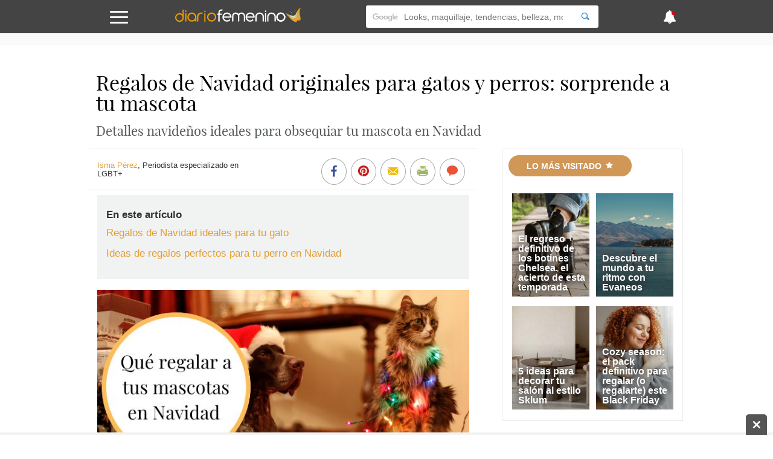

--- FILE ---
content_type: text/html; charset=UTF-8
request_url: https://www.diariofemenino.com/ocio/planes/regalos-de-navidad-originales-para-gatos-y-perros-sorprende-a-tu-mascota/
body_size: 42003
content:
<!DOCTYPE html>
<html lang="es">
    <head>
        <meta charset="utf-8">
        <meta http-equiv="X-UA-Compatible" content="IE=edge">
        <meta http-equiv="x-dns-prefetch-control" content="on">
        <link rel='preload' href='https://static.diariofemenino.com/js/front.js?20251205' as='script'>
        <link rel="preload" href="https://static.guiainfantil.com/fonts/guiainfantil_font.woff?20220704_1" as="font" crossorigin>
        <link rel="preconnect" href="https://fonts.googleapis.com">
        <link rel="preconnect" href="https://fonts.gstatic.com" crossorigin>
        <link rel="preconnect" href="//www.google.com">
        <link rel="preconnect" href="//static.guiainfantil.com">
        <link rel="preconnect" href="//brstatic.guiainfantil.com">
        <link rel="preconnect" href="//www.google-analytics.com">
        <link rel="preconnect" href="//adservice.google.es">
        <link rel="preconnect" href="//ajax.googleapis.com">
        <link rel="preconnect" href="//securepubads.g.doubleclick.net">
        <link rel="preconnect" href="//googleads.g.doubleclick.net">
        <link rel="preconnect" href="//cm.g.doubleclick.net">
        <link rel="preconnect" href="//adservice.google.es">
        <link rel="preconnect" href="//pagead2.googlesyndication.com">
        <link rel="preconnect" href="//tpc.googlesyndication.com">
        <link rel="preconnect" href="//sb.scorecardresearch.com">
        <link rel="preconnect" href="https://fundingchoicesmessages.google.com/">
        <link rel="dns-prefetch" href="https://fonts.googleapis.com">
        <link rel="dns-prefetch" href="https://fonts.gstatic.com">
        <link rel="dns-prefetch" href="https://www.google.com">
        <link rel="dns-prefetch" href="https://static.guiainfantil.com">
        <link rel="dns-prefetch" href="https://brstatic.guiainfantil.com">
        <link rel="dns-prefetch" href="https://www.google-analytics.com">
        <link rel="dns-prefetch" href="https://adservice.google.es">
        <link rel="dns-prefetch" href="https://ajax.googleapis.com">
        <link rel="dns-prefetch" href="https://securepubads.g.doubleclick.net">
        <link rel="dns-prefetch" href="https://googleads.g.doubleclick.net">
        <link rel="dns-prefetch" href="https://cm.g.doubleclick.net">
        <link rel="dns-prefetch" href="https://adservice.google.es">
        <link rel="dns-prefetch" href="https://pagead2.googlesyndication.com">
        <link rel="dns-prefetch" href="https://tpc.googlesyndication.com">
        <link rel="dns-prefetch" href="https://sb.scorecardresearch.com">
        <link rel="dns-prefetch" href="https://fundingchoicesmessages.google.com/">
        
        <meta name="viewport" content="width=device-width, initial-scale=1">
        <meta name="theme-color" content="#00a2ed"/>
        <!-- CSRF Token -->
        <meta name="csrf-token" content="vgBTG4RI7FsROZvQAeOHqgNkE3BOJqgrcfaXi5HM">
        <!-- Custom meta-tags -->
            <!-- Title -->
    <title>Regalos de Navidad originales para gatos y perros: sorprende a tu mascota</title>
    <!-- Custom meta-tags -->
    <meta name="description" content="¿Quién dice que los animales no disfrutan de los regalos de Navidad? Como integrantes de la familia también tienen derecho a recibir detalles en estas fechas tan señaladas. Por ello, en Diario Femenino te proponemos unas ideas originales para sorprender a tu gato y/o perro, ¡toma nota!">
    <meta name="language" content="es">
    <meta name="robots" content="index,follow">
    <meta http-equiv="content-language" content="es">
    <link rel="canonical" href="https://www.diariofemenino.com/ocio/planes/regalos-de-navidad-originales-para-gatos-y-perros-sorprende-a-tu-mascota/">
    
    <meta property="fb:app_id" content="138681639501764">
    <meta property="fb:page_id" content="138681639501764">
    <meta property="fb:pages" content="138681639501764" />
    <meta property="og:title" content="Regalos de Navidad originales para gatos y perros: sorprende a tu mascota">
    <meta property="og:url" content="https://www.diariofemenino.com/ocio/planes/regalos-de-navidad-originales-para-gatos-y-perros-sorprende-a-tu-mascota/">
    <meta property="og:description" content="¿Quién dice que los animales no disfrutan de los regalos de Navidad? Como integrantes de la familia también tienen derecho a recibir detalles en estas fechas tan señaladas. Por ello, en Diario Femenino te proponemos unas ideas originales para sorprender a tu gato y/o perro, ¡toma nota!">
    
    <meta property="og:image" content="https://static.diariofemenino.com/media/77863/regalos-navidad-perro-gato.jpg">
    <meta property="og:type" content="article">
    <meta property="og:site_name" content="Diario Femenino">
    <meta name="twitter:card" content="summary_large_image">
    <meta name="twitter:title" content="Regalos de Navidad originales para gatos y perros: sorprende a tu mascota">
    <meta name="twitter:description" content="¿Quién dice que los animales no disfrutan de los regalos de Navidad? Como integrantes de la familia también tienen derecho a recibir detalles en estas fechas tan señaladas. Por ello, en Diario Femenino te proponemos unas ideas originales para sorprender a tu gato y/o perro, ¡toma nota!">
    <meta name="twitter:image" content="https://static.diariofemenino.com/media/77863/regalos-navidad-perro-gato.jpg">
    <meta name="twitter:image:src" content="https://static.diariofemenino.com/media/77863/regalos-navidad-perro-gato.jpg">
    <meta name="twitter:url" content="https://www.diariofemenino.com/ocio/planes/regalos-de-navidad-originales-para-gatos-y-perros-sorprende-a-tu-mascota/">
    <meta name="twitter:site" content="@diariofemenino">
        <!-- Minimun CSS-->
        
        <link rel="shortcut icon" href="https://www.diariofemenino.com/favicon.ico">
        <style>
            body,html{height:100%;width:100%;margin:0;padding:0;left:0;top:0;font-size:100%}*{box-sizing:border-box}.left{text-align:left}.right{text-align:right}.center{text-align:center;margin-left:auto;margin-right:auto}.justify{text-align:justify}.hidden-sm{display:none}.hidden-md{display:block}.row{position:relative;width:100%}.row [class^=col]{float:left;margin:.5rem 2%;min-height:.125rem}.row:after{content:"";display:table;clear:both}.col-1,.col-2,.col-3,.col-4,.col-5,.col-6,.col-7,.col-8,.col-9,.col-10,.col-11,.col-12{width:96%}.col-1-sm{width:4.33333%}.col-2-sm{width:12.66667%}.col-3-sm{width:21%}.col-4-sm{width:29.33333%}.col-5-sm{width:37.66667%}.col-6-sm{width:46%}.col-7-sm{width:54.33333%}.col-8-sm{width:62.66667%}.col-9-sm{width:71%}.col-10-sm{width:79.33333%}.col-11-sm{width:87.66667%}.col-12-sm{width:96%}@media only screen and (min-width:45em){.col-1{width:4.33333%}.col-2{width:12.66667%}.col-3{width:21%}.col-4{width:29.33333%}.col-5{width:37.66667%}.col-6{width:46%}.col-7{width:54.33333%}.col-8{width:62.66667%}.col-9{width:71%}.col-10{width:79.33333%}.col-11{width:87.66667%}.col-12{width:96%}.hidden-sm{display:block}.hidden-md{display:none}}@media screen and (max-width:45em){.col-6-sm{width:48%}.col-6-sm:nth-child(odd){margin:auto 2% 4% 0;clear:both}.col-6-sm:nth-child(2n){margin:auto 0 4% 2%}}@media screen and (min-width:45em){.row .col-12-sm.custom-block{margin:0;width:100%}.row .col-12-sm.custom-block .col-8{margin-left:1%}}body{font-family:Georgia,sans-serif;font-size:18px;color:#333;line-height:1;margin:0}body strong{font-weight:600}body h1,body h2,body h3,body h4,body h5,body h6{font-family:Playfair Display,serif;font-weight:700}body h1{font-size:2rem;color:#e49e31;margin:0 0 10px}body h2{color:#e49e31;font-size:1.3rem;margin:0;line-height:22px}body .h3,body h3{font-size:1.25rem;color:#e49e31}body ul,body ul li{list-style:none;padding-left:0}body a{color:#e49e31}body a:active,body a:hover,body a:link,body a:visited{text-decoration:none}body p{line-height:26px}body figure{margin:0}.gicon{color:#fff}input:-webkit-autofill{-webkit-box-shadow:0 0 0 30px #fff inset}.d-flex{display:-webkit-box;display:-ms-flexbox;display:flex}.fl{float:left}.fr{float:right}.d-block{display:block}.d-none{display:none}.d-inline-block{display:inline-block}.collapse,.d-md-block,.hidden{display:none}.d-xs-block{display:block}.h-center{display:flex;align-items:center}.stop{pointer-events:none;opacity:0}.pt-5{padding-top:5px}.pt-10{padding-top:10px}.pt-20{padding-top:20px}@media only screen and (min-width:45em){.d-md-block{display:block}.d-xs-block{display:none}}.img-fluid{max-width:100%;height:auto;width:100%}.img-circle{-webkit-border-radius:50%;border-radius:50%;-moz-border-radius:50%;background-clip:padding-box}.h-100{height:100%}.m-auto{margin:auto}.p-0{padding:0}.m-0{margin:0}.m-1{margin:2%}.m-2{margin:4%}.mb-1{margin-bottom:2%}.mb-2{margin-bottom:4%}.mtb-0,.row .mtb-0{margin-top:0;margin-bottom:0}.mtb-2{padding:4% 0}@media only screen and (min-width:45em){.mtb-2{padding:1.5% 0}}@media only screen and (min-width:45em){.lpicture,article.post #post-content .post-body .lpicture img,article.post #post-content .post-body img.lpicture{float:left;margin-right:15px;width:auto}}@media only screen and (min-width:45em){.rpicture,article.post #post-content .post-body .rpicture img,article.post #post-content .post-body img.rpicture{float:right;margin-left:15px;width:auto}}.clearfix:after{content:"";clear:both}.btn-primary{background-color:#444;border:none;border-radius:20px;color:#fff;border-radius:3px;float:right;transition:all .2s;cursor:pointer;min-width:120px}.btn-primary:hover{background-color:#545454}.text-danger{color:red;margin-top:0;font-size:14px;line-height:10px;text-align:right}.ightgray{background:#f1f2f2}.alert{font-weight:700;padding:10px;text-align:center}.alert.alert-success{color:#ea3883}.alert.alert-danger{color:#d9031f}.container{width:90%;margin-left:auto;margin-right:auto}@media only screen and (max-width:45em){.container.fluid{width:100%}}@media only screen and (min-width:60em){.container{width:80%;max-width:75rem}}@media only screen and (max-width:1215px){.container{width:90%}}.box-basic{border:1px solid #f1f2f2;background:#fff;margin-bottom:10px;padding:40px}.box-basic .box-heading{padding-bottom:15px}.main{background-color:#f7f7f7}.section-title-block{text-align:center}.section-title-block .bg-blue{text-align:left;color:#444;border-bottom:3px solid #b4e8f8;padding-bottom:3px}@media screen and (max-width:45em){.section-title-block .bg-blue{text-transform:uppercase;text-align:center;display:inline-block;-webkit-border-radius:50px;border-radius:50px;-moz-border-radius:50px;padding:10px 30px;color:#fff;font-size:14px;padding:12px 30px;background:#0095e0;border:none}.section-title-block .bg-blue .gicon{padding-left:5px}}.section-title-block .bg-blue .gicon{color:#b4e8f8}.home-content-title-icon{background:#a2c93f;border-radius:50%;border:4px solid #fff;border:6px solid #fff;display:block;height:63px;left:-10px;position:absolute;text-align:center;top:-15px;transform:rotate(-27deg);-webkit-transform:rotate(-27deg);width:63px;z-index:1}.bg .section-title{position:absolute;top:-10px}.bg-lightgray{background-color:#f1f2f2}.input-checkbox,input.text,input[type=button],input[type=date],input[type=submit],input[type=text],textarea{-webkit-appearance:none;border-radius:0}input[type=date],input[type=email],input[type=number],input[type=text],select,textarea{background:#fff;min-width:150px;width:100%;margin-bottom:10px;border:1px solid #ddd;min-height:38px}[type=date]{background:#fff url(/img/calendar-icon.png) 97% 50% no-repeat}[type=date]::-webkit-inner-spin-button{display:none}[type=date]::-webkit-calendar-picker-indicator{opacity:0}.grecaptcha-badge{display:none}.be-checkbox{font-size:13px;line-height:22px;margin-bottom:20px;text-align:left}@media only screen and (max-width:45em){.post-wrapper .main-col{width:100%;margin:0!important}}.h3{font-family:Playfair Display,serif;font-weight:700;display:block;margin-bottom:20px}.messages-form .alert{padding:0;position:absolute;top:55px;text-align:left;padding:20px 4%;color:#fff;z-index:999;left:0;right:0;font-weight:500;margin-left:auto;margin-right:auto}@media screen and (max-width:45em){.messages-form .alert{padding:20px 2% 20px 0;line-height:20px;font-size:14px}}.messages-form .alert.alert-success{background:rgba(162,201,63,.98)}.messages-form .alert.alert-danger{background:rgba(224,70,46,.98)}.messages-form .alert.alert-danger ul{margin:0}.messages-form .alert .container:before{font-family:guiainfantil_font;content:"\E94F";float:right;color:#fff;cursor:pointer}@media screen and (max-width:45em){.messages-form .alert .container:before{position:relative;top:-10px;right:-5px}}.user-pages .messages-form .alert{padding:20px 2%}body header#main-header{background-color:#444;height:55px;width:100%;z-index:99;position:fixed;top:0}body header#main-header a{color:#0095e0}body header#main-header .logo{align-self:stretch;max-width:210px}@media screen and (min-width:45em){body header#main-header .logo{width:300px}}body header#main-header nav{display:flex;justify-content:space-between}body header#main-header nav>div{margin:auto}body header#main-header .icon{font-size:25px}@media screen and (min-width:45em){body header#main-header .icon{font-size:35px}}body header#main-header .search{margin-top:9px}body header#main-header .search input{border:0;min-height:37px;-webkit-border-radius:3px 0 0 3px;border-radius:3px 0 0 3px;-moz-border-radius:3px 0 0 3px;background-clip:padding-box}body header#main-header .search button{background:#fff;cursor:pointer;-webkit-border-radius:0 3px 3px 0;border-radius:0 3px 3px 0;-moz-border-radius:0 3px 3px 0;background-clip:padding-box;border:0;height:37px}body header#main-header .search button .gicon{color:#4796d0}body header#main-header .burger-menu{font-size:18px}body header#main-header .burger-menu .menu-btn{position:absolute;top:18px;height:21px;margin:0;padding:0;transition:opacity .5s cubic-bezier(.19,1,.22,1);width:30px;z-index:3}body header#main-header .burger-menu .menu-btn .gicon{font-size:22px}body header#main-header .burger-menu .menu-content{position:fixed;top:55px;bottom:0;background:#ddd;font-family:Playfair Display,serif;height:95%;max-width:580px;overflow-y:scroll;transform:translateZ(0);transform:translateX(100%);transition:transform .5s cubic-bezier(.19,1,.22,1);width:100%;will-change:transform;z-index:2}body header#main-header .burger-menu .menu-content ul{width:100%;color:#fff;margin:0}body header#main-header .burger-menu .menu-content ul .menu-item{width:100%}@media screen and (min-width:45em){body header#main-header .burger-menu ::-webkit-scrollbar-track{border-radius:0;background-color:#e1f2fa}body header#main-header .burger-menu ::-webkit-scrollbar{width:12px;background-color:#f5f5f5}body header#main-header .burger-menu ::-webkit-scrollbar-thumb{border-radius:0;background-color:rgba(3,148,225,.5)}body header#main-header .burger-menu ::-webkit-scrollbar{width:0;background:transparent}}body header#main-header #menu input[type=checkbox]{position:fixed;opacity:0}body header#main-header #menu label{margin:0;padding:0;border:none;outline:none;background:none;cursor:pointer}body header#main-header #menu label:before{position:fixed;z-index:1;top:55px;left:0;right:0;bottom:0;background-color:rgba(18,67,100,.6);content:"";opacity:0;pointer-events:none;transition:opacity .5s cubic-bezier(.19,1,.22,1)}@media screen and (max-width:60em){body header#main-header #menu label .burger{left:1em}}body header#main-header #menu label .burger .bar,body header#main-header #menu label .burger:after,body header#main-header #menu label .burger:before{background:#fff;content:"";display:block;height:14%;transition:all .5s cubic-bezier(.19,1,.22,1);width:100%;position:absolute;left:0;-webkit-border-radius:3px;border-radius:3px;-moz-border-radius:3px;background-clip:padding-box}body header#main-header #menu label .burger .bar{top:44%}body header#main-header #menu label .burger:before{top:0;transform-origin:top left}body header#main-header #menu label .burger:after{bottom:0;transform-origin:bottom left}body header#main-header #menu .navcheck:checked+label:before{opacity:1;pointer-events:auto}body header#main-header #menu .navcheck:checked+label .burger:after,body header#main-header #menu .navcheck:checked+label .burger:before{width:94%}body header#main-header #menu .navcheck:checked+label .burger:before{transform:rotate(45deg) translateY(-50%)}body header#main-header #menu .navcheck:checked+label .burger:after{transform:rotate(-45deg) translateY(50%)}body header#main-header #menu .navcheck:checked+label .burger .bar{transform:scale(0)}body header#main-header #menu .navcheck:checked~.menu-content,body header#main-header #menu .navcheck:checked~.menu-content:before{transform:translateX(0)}body header#main-header #menu .menu-content{left:0;transform:translateX(-100%)}body header#main-header #menu .menu-content .menu-title{background:#4796d0;color:#fff;height:55px;padding:16px 25px 0 52px}body header#main-header #menu .menu-content ul .menu-item{border-bottom:1px solid rgba(0,149,224,.1);position:relative}body header#main-header #menu .menu-content ul .menu-item:first-child{border-top:1px solid rgba(0,149,224,.1)}body header#main-header #menu .menu-content ul .menu-item .parent{padding:15px;position:relative}body header#main-header #menu .menu-content ul .menu-item .parent.box-allcategories{background-color:rgba(0,149,224,.05)}body header#main-header #menu .menu-content ul .menu-item .parent a{display:block;padding-left:50px;position:relative}body header#main-header #menu .menu-content ul .menu-item .parent a.allcategories{padding-left:0}body header#main-header #menu .menu-content ul .menu-item .parent a:before{font-family:guiainfantil_font;font-size:34px;position:absolute;top:-12px;left:0}body header#main-header #menu .menu-content ul .menu-item .parent .btn-collapse{position:absolute;top:0;right:0;background:rgba(0,149,224,.05);height:100%;padding:15px;z-index:3}body header#main-header #menu .menu-content ul .menu-item .parent .btn-collapse span:before{color:#0095e0;content:"-";display:block;font-family:Georgia,sans-serif;font-weight:700;text-align:center;width:12px}body header#main-header #menu .menu-content ul .menu-item .parent .btn-collapse.collapsed span:before{content:"+"}body header#main-header #menu .menu-content ul .menu-item .subitem{background:hsla(0,0%,100%,.1)}body header#main-header #menu .menu-content ul .menu-item .subitem.collapse{display:none}body header#main-header #menu .menu-content ul .menu-item .subitem.collapse.show{display:block}body header#main-header #menu .menu-content ul .menu-item .subitem li{border-top:1px solid rgba(0,149,224,.1);font-size:16px;line-height:18px;padding:7px 15px}body header#main-header #menu ul.social{width:100%;float:left;margin:0;padding-bottom:20px}body header#main-header #menu ul.social.social-user{padding-bottom:0}body header#main-header #menu ul.social li{width:20%;float:left;text-align:center;border:1px solid #def0f9;font-size:24px;border-left:none}@media screen and (min-width:45em){body header#main-header #menu ul.social li{width:50%}}body header#main-header #menu ul.social li.user-options{width:50%}body header#main-header #menu ul.social li.user-options a{font-size:14px;text-transform:uppercase}body header#main-header #menu ul.social li:last-child{border-right:none}body header#main-header #menu ul.social li a{background:#444;padding:20px;display:block;transition:all .2s;color:#fff}body header#main-header #menu ul.social li a:hover{background:#0264ae}body header#main-header #news-menu input[type=checkbox]{position:fixed;opacity:0}body header#main-header #news-menu label{margin:0;padding:0;border:none;outline:none;background:none;cursor:pointer}body header#main-header #news-menu label:before{position:fixed;z-index:1;top:55px;left:0;right:0;bottom:0;background-color:rgba(18,67,100,.6);content:"";opacity:0;pointer-events:none;transition:opacity .5s cubic-bezier(.19,1,.22,1)}body header#main-header #news-menu label .menu-btn{display:block;top:16px}@media screen and (max-width:60em){body header#main-header #news-menu label .menu-btn{right:1em}}body header#main-header #news-menu label .menu-btn .fa:after{background:#d9031f;content:"";display:block;height:10px;width:10px;position:absolute;top:0;right:5px;-webkit-border-radius:50%;border-radius:50%;-moz-border-radius:50%;background-clip:padding-box}body header#main-header #news-menu .menu-content{right:0;transform:translateX(100%)}body header#main-header #news-menu .menu-content .menu-item{border-bottom:1px solid rgba(0,149,224,.1);padding:15px}body header#main-header #news-menu .menu-content .menu-item:first-child{border-top:1px solid rgba(0,149,224,.1)}body header#main-header #news-menu .menu-content .menu-item .published-date{color:rgba(0,149,224,.5);font-size:13px;margin-bottom:0}body header#main-header #news-menu .menu-content .menu-item .published-date .gicon{margin-right:5px;color:rgba(0,149,224,.5)}body header#main-header #news-menu .navcheck:checked+label:before{opacity:1;pointer-events:auto}body header#main-header #news-menu .navcheck:checked~.menu-content{transform:translateX(0)}@media screen and (max-width:45em){body header#main-header .gicon-bell:before{content:"\E932"}}body header#main-header .gicon-bell:after{content:" ";background:#d9031f;height:1px;padding:3px;border-radius:50%;line-height:0;font-size:0;position:absolute;right:10px;top:2px}body header#main-header #menu-horizontal-mobile{overflow-x:scroll;overflow-y:hidden;white-space:nowrap;background-color:#eee;padding:3px 0 5px}body header#main-header #menu-horizontal-mobile ul{margin:0}body header#main-header #menu-horizontal-mobile ul li{display:inline-block}body header#main-header #menu-horizontal-mobile ul li a{color:#777;text-transform:uppercase;font-size:12px;padding:5px 6px;font-family:Arial}body header#main-header #menu-horizontal-mobile ul li:first-child{padding-left:8px}.country-selected{background:#ddd;font-family:Playfair Display,serif;border:none;color:#0095e0}.country-selected:focus{outline:none}.country-selected .menu-item .parent a{padding-left:0;float:left}.country-selected .menu-item .sub-countries{height:0;transition:height .3s linear;clear:both;border-top:1px solid hsla(0,0%,100%,.3)}.country-selected span.flag{float:left;margin:-1px 20px 0 7px;background-position:50%;display:block;width:22px;height:22px;border:1px solid hsla(0,0%,100%,.3);border-radius:50%;padding:0}.country-selected span.flag.ES{background-image:url(/img/flags/Spain.png)}.country-selected span.flag.AR{background-image:url(/img/flags/Argentina.png)}.country-selected span.flag.BR{background-image:url(/img/flags/Brazil.png)}.country-selected span.flag.CH{background-image:url(/img/flags/Chile.png)}.country-selected span.flag.CO{background-image:url(/img/flags/Colombia.png)}.country-selected span.flag.MX{background-image:url(/img/flags/Mexico.png)}.country-selected span.flag.PE{background-image:url(/img/flags/Peru.png)}.country-selected span.flag.US{background-image:url(/img/flags/USA.png)}#menu .menu-content ul .menu-item.country-selected .parent a{display:block;padding-left:0}.noscroll{position:relative;overflow:hidden}.search-form{border-top:1px solid hsla(0,0%,100%,.3);font-family:Georgia,sans-serif;padding:15px 15px 0;width:100%}.search-form input{border:0!important;font-size:13px;padding:10px 15px}.search-form input::-webkit-input-placeholder{color:transparent}.search-form input:-moz-placeholder,.search-form input::-moz-placeholder{color:transparent}.search-form input:-ms-input-placeholder{color:transparent}.search-form .search-query{width:75%}.search-form input[type=submit]{background-color:#4796d0;-webkit-border-radius:0;border-radius:0;-moz-border-radius:0;background-clip:padding-box;color:#fff;width:25%;-webkit-appearance:none;height:36px}body>footer{background:#444;padding:2% 0 1%;margin-bottom:3em}@media screen and (min-width:45em){body>footer{margin-bottom:0}}body>footer .logo-footer{margin:0 auto 10px;max-width:300px;text-align:center}body>footer #bottommenu{border-bottom:1px solid #545454;margin-bottom:20px;max-width:80%;margin:0 auto 20px;padding-bottom:1%}body>footer #bottommenu ul,body>footer .links-footer ul{padding:0;margin:0;text-align:center;width:100%}@media screen and (max-width:45em){body>footer #bottommenu ul,body>footer .links-footer ul{margin-bottom:20px}}body>footer #bottommenu ul li,body>footer .links-footer ul li{display:inline-block;padding:1%;color:#fff;font-size:14px}@media screen and (max-width:45em){body>footer #bottommenu ul li,body>footer .links-footer ul li{padding:3%;display:block}}body>footer #bottommenu ul li span,body>footer .links-footer ul li span{width:5px;height:5px;display:inline-block;border-radius:15px;margin-left:20px;position:relative;bottom:2px}body>footer #bottommenu ul li span.green,body>footer .links-footer ul li span.green{background-color:#9fb763}body>footer #bottommenu ul li span.yellow,body>footer .links-footer ul li span.yellow{background-color:#d8ba42}body>footer #bottommenu ul li span.orange,body>footer .links-footer ul li span.orange{background-color:#d09757}body>footer #bottommenu ul li a,body>footer .links-footer ul li a{color:#f1f2f2;transition:all .2s}body>footer #bottommenu ul li a:hover,body>footer .links-footer ul li a:hover{color:#e49e31}body>footer p{color:#fff;margin:0 auto;max-width:80%;text-align:center;font-size:14px}@media screen and (max-width:45em){body>footer p{max-width:100%}}body>footer p:last-child{padding-bottom:15px}body>footer .created-by p{margin-bottom:0;padding-bottom:10px;font-size:14px;color:#fff;line-height:18px}@media screen and (min-width:45em){body>footer .created-by p{padding:20px 0}}body>footer .created-by .gicon{position:relative;top:1px;padding:2px}body>footer .created-by a{color:#fff;padding-left:3px}body>footer .created-by a:hover{text-decoration:underline}.tags-block{padding-bottom:3em}.tags-block .tags{text-align:center}.tags-block .tags h5{display:inline-block;padding:0 7px;margin:1px 0;font-size:16px}.tags-block .tags h5:nth-child(17),.tags-block .tags h5:nth-child(20){font-size:22px}.tags-block .tags h5:nth-child(2),.tags-block .tags h5:nth-child(5),.tags-block .tags h5:nth-child(11){font-size:24px}.tags-block .tags h5:nth-child(3),.tags-block .tags h5:nth-child(8),.tags-block .tags h5:nth-child(15),.tags-block .tags h5:nth-child(38){font-size:30px}.tags-block .tags h5:nth-child(4),.tags-block .tags h5:nth-child(12){font-size:46px}.tags-block .tags h5 a{color:#aaa}.specialists-block{text-align:center}.specialists-block .section-title-home{background:#d9031f}.specialists-block .section-title-home a{color:#fff}.specialists-block p{line-height:18px}.specialists-block p strong{display:block;margin-bottom:5px}.specialists-block p small{line-height:14px}.specialists-block .img-circle{max-height:152px}#home .social-block{text-align:center;background:#f1f2f2}#home .social-block .section-title-home{background-color:#d8ba42}@media screen and (max-width:45em){.category-title{margin-top:25px}}.section-title-home{text-transform:uppercase;text-align:center;display:inline-block;-webkit-border-radius:50px;border-radius:50px;-moz-border-radius:50px;padding:10px 30px;color:#fff;font-size:14px;margin-bottom:20px}.widget-subscribers-box{clear:both}@media screen and (max-width:45em){.out-title.col-12-sm,.out-title.col-12-sm .col-4{width:100%;margin:0}}@media screen and (min-width:45em){.out-title .card .caption-card .card-content-text{bottom:10px;left:auto;right:0;max-width:70%;position:absolute;text-align:left;z-index:9}.out-title .card .caption-card .card-content-text .card-text a{color:#56595a;text-shadow:none;font-size:18px}}.col-card.light{background-color:#fff;border-top:3px solid #ddd}@media screen and (min-width:45em){.col-card.n-m.col-4{width:33%;margin:0}}.col-card .widget-subscribe .card-widget{margin:0;width:100%}section.articles-block{text-align:center;padding:1.8em 0}section.articles-block article.card h2{min-height:46px}section.articles-block:first-of-type h1{visibility:hidden;display:none}section.articles-block:nth-child(2n),section.articles-block:nth-child(2n) .section-title-home span{background-color:#f1f2f2}section.articles-block .m-l0{margin-left:0}.col-content-list .articles-list a{color:inherit}.col-content-list .articles-list a :hover h2,.col-content-list .articles-list a h2{color:#e49e31}@media screen and (max-width:45em){.col-content-list .articles-list .text-intro .carousel-card-category{color:#fff;margin-bottom:5px;padding:6px 8px;text-transform:uppercase;display:inline-block;font-size:10px;border-radius:3px}.col-content-list .articles-list .text-intro .title-card-description{line-height:18px;font-size:17px}.col-content-list .articles-list .col-8-sm.col-description{margin-bottom:0}.col-content-list .articles-list .col-12-sm.col-description{margin-top:0}.col-content-list .articles-list .col-12-sm.col-description p{margin-bottom:0;line-height:17px}.col-content-list .articles-list .col-12-sm.col-description p.description{display:-webkit-box;-webkit-line-clamp:3;-webkit-box-orient:vertical;overflow:hidden}.col-content-list .articles-list .col-12-sm.col-description .reviewed-by{margin-top:5px}}.col-content-list .articles-list .review-icon{float:left;margin-right:3px;color:#a2c93f}.col-content-list .articles-list .icons-social .gicon{background:#aaa;padding:6px;border-radius:10px;margin:4px 0 8px;display:inline-block}.col-content-list .articles-list .icons-social .gicon.gicon-linkedin:hover{background-color:#0e76a8}.col-content-list .articles-list .icons-social .gicon.gicon-facebook:hover{background-color:#4267b2}.col-content-list .articles-list .icons-social .gicon.gicon-instagram:hover{background-color:#c13584}@media screen and (max-width:45em){.col-content-list .articles-list .especialista .col-description.mobile-top{display:table;min-height:95px}.col-content-list .articles-list .especialista .col-description.mobile-top .text-intro{float:none;display:table-cell;vertical-align:middle}.col-content-list .articles-list .especialista .col-description.mobile-top .text-intro .gicon-linkedin{margin-top:0}.col-content-list .articles-list .especialista .col-card-media{height:95px;overflow:hidden;border-radius:50%}}article.card{position:relative}article.card h2{text-align:left}@media screen and (max-width:900px){article.card h2 a{font-size:16px}}@media screen and (max-width:45em){article.card h2 a{font-size:20px}}article.card .box-img{position:relative;line-height:0}@media screen and (min-width:45em){article.card .box-img:before{content:"";display:block;padding-top:102%;float:left}}article.card .overlay{position:absolute;background:transparent;background:-webkit-gradient(left top,left bottom,color-stop(36%,transparent),color-stop(71%,rgba(0,0,0,.31)));background:-webkit-gradient(linear,left top,left bottom,color-stop(36%,transparent),color-stop(71%,rgba(0,0,0,.31)));background:linear-gradient(180deg,transparent 36%,rgba(0,0,0,.31) 71%);top:0;left:0;z-index:2;width:100%;height:100%;pointer-events:none}article.card .caption-card span.category-icon:before{display:none}article.card .caption-card .card-content-text{bottom:10px;left:0;right:5px;padding:5px 15px;position:absolute;text-align:left;z-index:9}article.card .caption-card .carousel-card-category{color:#fff;display:inline-block;margin-bottom:10px;position:relative;padding:6px 8px;text-transform:uppercase;font-size:10px;border-radius:3px}article.card .caption-card .carousel-card-category:after{border-width:4px 4px 0;border-color:#fff transparent transparent;bottom:-12px;border:none;border-image:none;border-style:solid;border-width:6px;content:" ";height:0;left:10px;margin-left:-4px;pointer-events:none;position:absolute;width:0}article.card .caption-card .carousel-card-category a{color:#fff}@media screen and (min-width:45em){article.card .caption-card .card-text{min-height:46px}}article.card .caption-card .card-text a{font-family:Georgia,sans-serif;color:#fff;text-shadow:0 0 10px #333}section.section-block .med-h .box-img{max-height:240px;overflow:hidden}section.section-block .med-h .img-fluid{width:100%}section.section-block:nth-child(5) .articles-list .caption-card{padding:0;position:absolute;z-index:9;width:100%}section.section-block:nth-child(5) .articles-list .caption-card h2{padding:0 0 4%;min-height:auto}section.section-block:nth-child(5) .text-intro{text-align:left}#home section.section-block:first-child{padding-bottom:0}#home section.section-block:first-child .articles-list .col-card{margin:.5rem 0;width:100%}@media screen and (max-width:45em){#home section.section-block:first-child .articles-list .col-card{margin-top:-32px}#home section.section-block:first-child .articles-list .col-card:first-of-type{margin-top:0}}@media screen and (min-width:45em){#home section.section-block:first-child .articles-list .col-card{width:33.33%}}#home section.section-block:first-child .articles-list article.card{position:relative}#home section.section-block:first-child .articles-list article.card h2{padding:3% 1% 2%;text-align:center;overflow:hidden;max-height:64px}@media screen and (max-width:1080px){#home section.section-block:first-child .articles-list article.card h2{max-height:none}}@media screen and (max-width:680px){#home section.section-block:first-child .articles-list article.card h2{max-height:80px}}#home section.section-block:first-child .articles-list article.card h2 a{color:#333;font-size:16px;text-shadow:none;line-height:18px}@media screen and (max-width:900px){#home section.section-block:first-child .articles-list article.card h2 a{font-size:16px}}@media screen and (max-width:45em){#home section.section-block:first-child .articles-list article.card h2 a{font-size:17px}}#home section.section-block:first-child .articles-list article.card span.category-icon,#home section.section-block:first-child .articles-list article.card span.category-icon::before{display:block}#home section.section-block:first-child .articles-list .caption-card{background:#fff;padding:12px 4%;position:relative;z-index:3;max-width:85%;margin:0 auto;top:-42px;padding-top:12px;min-height:84px}@media screen and (max-width:1390px){#home section.section-block:first-child .articles-list .caption-card{max-width:90%;padding:12px 1%}}#home section.section-block:first-child .articles-list .caption-card span.category-icon{width:63px;height:63px;position:absolute;border:6px solid #fff;border-radius:50px;padding:10px;font-size:23px;text-align:center;top:-37.5px;left:calc(50% - 31.5px)}#home section.section-block:first-child .articles-list .caption-card span.category-icon::before{font-family:guiainfantil_font;font-size:30px;color:#f1f2f2}#home section.section-block:first-child .articles-list .caption-card .card-content-text{position:static;padding:0}#home section.section-block:first-child .articles-list .category{font-size:13px;display:block;text-align:center;padding:0;margin-bottom:0;background-color:transparent;display:none}#home section.section-block:first-child .articles-list .category:after{display:none}ul.categories{overflow:hidden;padding-bottom:0;width:100%;margin:0 auto;padding:1em 0;text-align:center}@media screen and (min-width:45em){ul.categories{padding:3em 0 2em}}ul.categories li{width:auto;margin:0 8px;float:none;display:inline-block;text-align:center}@media screen and (max-width:45em){ul.categories li{margin:0 2px}}ul.categories li h4{color:#111;font-size:13px;margin-top:5px}@media screen and (max-width:45em){ul.categories li h4{font-weight:500}}ul.categories .gicon{color:#fff;display:block;font-size:12vw;width:20vw;height:20vw;line-height:20vw;margin:0 auto;-webkit-border-radius:50%;border-radius:50%;-moz-border-radius:50%;background-clip:padding-box}@media screen and (min-width:45em){ul.categories .gicon{font-size:3.5em;width:100px;height:100px;line-height:1.8em;max-width:100%}}ul.categories.calculators li{width:9%}@media screen and (max-width:45em){ul.categories.calculators li{width:30%}}ul.categories.calculators .gicon{-webkit-border-radius:0;border-radius:0;-moz-border-radius:0;background-clip:padding-box;width:auto;height:auto}.custom-block .p-col-3,.custom-block .p-col-6{float:left;min-height:.125rem}.custom-block .p-col-6{width:46%;margin:.5rem 2%}.custom-block .p-col-3{width:22%;margin:.5rem 1%}@media screen and (max-width:45em){.custom-block .p-col-3,.custom-block .p-col-6{width:96%}}article.post #post-content .post-body img.w-auto{width:auto}.post-wrapper{border-bottom:3px solid #ddd;padding-bottom:2em}@media screen and (max-width:45em){.post-wrapper{padding-bottom:0}}.post-wrapper:first-of-type{box-shadow:none}.gallery-wrapper .post-wrapper{border:none;box-shadow:none}.gallery-wrapper .container{width:100%}.gallery-wrapper .ads-block{background:transparent}.image-wrapper span.small{font-size:12px;text-transform:uppercase;font-weight:700}.image-wrapper .next-img{font-size:14px}.image-wrapper .next-img-icon{color:#f6f6f6;position:relative;bottom:1px;right:6px;background:#0088de;padding:3px;border-radius:4px;font-size:10px}.image-wrapper .gallery-title{position:relative;top:-15px;line-height:22px;left:-2px;font-size:15px;font-weight:700}.image-wrapper .gallery-title .icon-gallery{color:#777;font-size:18px;position:relative;bottom:-3px;margin-right:8px}@media screen and (max-width:45em){.image-wrapper .gallery-title{padding-left:0;max-width:92%;margin-left:4%;top:-8px}}.image-wrapper .gallery-title a{color:inherit;box-shadow:inset 0 -3px 0 rgba(228,158,49,.6);border-bottom:1px solid rgba(228,158,49,.6);-webkit-transition:background .15s cubic-bezier(.33,.66,.66,1);transition:background .15s cubic-bezier(.33,.66,.66,1)}.image-wrapper .gallery-title a:hover{background:rgba(228,158,49,.6)}.image-wrapper #post-content{margin-top:-15px}.single-post:first-of-type{padding-top:55px}.single-post.single-post-amp{padding-top:0;background:#f7f7f7}.single-post.single-post-amp .header{padding:0 15px}.single-post .post-title,.single-post h1{color:#e49e31;font-size:28px;line-height:34px;font-weight:600;margin-top:20px;margin-bottom:15px}@media screen and (min-width:45em){.single-post .post-title,.single-post h1{font-size:34px;line-height:34px}}.single-post h2{font-size:22px;line-height:26px;font-weight:400;color:#56595a;font-family:Georgia,sans-serif;margin-bottom:0}.single-post .post-category{text-transform:uppercase;margin:15px 0 0;font-family:Playfair Display,serif;color:#e49e31;font-weight:600;font-size:16px}@media screen and (min-width:45em){article.post #wrap-header,article.post header{padding-left:1%}}@media screen and (max-width:45em){article.post #wrap-header.col-12,article.post header.col-12{padding-left:0;max-width:92%;margin-left:4%}article.post #wrap-header.col-12 .subtitle,article.post header.col-12 .subtitle{font-family:Georgia,sans-serif;color:#56595a}}article.post #post-time{font-size:14px;line-height:16px}article.post #post-time .gicon{float:left;background:#aaa;color:#fff;font-size:22px;display:block;margin-right:10px;border-radius:50%;padding:7px}article.post #post-author{font-size:13px}@media screen and (max-width:45em){article.post #post-author{max-width:92%;margin:0;margin-left:4%}}article.post #post-author .box-img-auth{height:35px;width:35px;overflow:hidden;float:left;margin:8px 10px 0 0}article.post #post-author .box-img-auth img{max-width:100%}article.post #post-author .box-info-auth{padding-top:12px}article.post #post-author .box-info-auth .nolink-auth,article.post #post-author .box-info-auth .time{display:block;line-height:18px}article.post #post-author p{margin-top:0;margin-bottom:0}article.post #post-author p>div,article.post #post-author p>span,article.post #post-author p>time{display:block}article.post #post-author p>time{color:#888}article.post #post-author .profession{line-height:14px}article.post #post-author #post-reviewer{margin-top:10px;line-height:16px}article.post #post-author #post-reviewer .review-icon{float:left;margin-right:3px;color:#a2c93f}article.post #post-content ol,article.post #post-content ul{padding-left:20px}article.post #post-content ol li,article.post #post-content ul li{list-style:initial;line-height:24px;margin-bottom:10px}article.post #post-content ol li{list-style:inherit}@media screen and (max-width:45em){article.post #post-content.col-12{max-width:92%;margin:auto auto auto 4%}}article.post #post-content .header-index{background:#f1f2f2;padding:20px 15px;margin-bottom:15px;font-size:17px}@media screen and (max-width:45em){article.post #post-content .header-index{margin-top:15px}}article.post #post-content .header-index ol{list-style:none;padding-left:0;margin-bottom:0;margin-top:5px}article.post #post-content .header-index ol li{color:#e49e31}article.post #post-content .header-index ol li.hidden{display:none}@media screen and (min-width:45em){article.post #post-content .header-index ol li{line-height:24px}}article.post #post-content .header-index ol li strong{color:#e49e31}article.post #post-content .header-index ol li a{color:#e49e31;border-bottom-width:0}article.post #post-content .header-index ol li.btn{overflow:hidden;font-family:Playfair Display,serif;color:#e49e31;font-weight:600;margin-bottom:0;padding-top:5px;padding-bottom:0;cursor:pointer}article.post #post-content .header-index ol li.btn span{float:left}article.post #post-content .header-index ol li.btn span.gicon{color:#222;display:inline-block;margin:6px 0 0 10px;font-size:12px}article.post #post-content .header-index ol li.btn span.gicon:before{display:inline-block;transform:rotate(1turn)}article.post #post-content .header-index ol li.btn .view:before{content:"VER M\C1S"}article.post #post-content .header-index ol li.btn span.gicon:before{transform:rotate(180deg)}article.post #post-content .header-index ol.view-all li{display:block}article.post #post-content .header-index ol.view-all li.btn .view:before{content:"VER MENOS"}article.post #post-content .header-index ol.view-all li.btn span.gicon:before{transform:rotate(1turn)}article.post #post-content .post-body,article.post #post-content .preparation{line-height:26px}article.post #post-content .post-body>h2,article.post #post-content .preparation>h2{font-size:24px;margin-bottom:5px;line-height:30px;text-align:center;font-family:Playfair Display,serif;font-weight:400;color:#545454;padding:5px 0;margin-top:-80px;padding-top:80px}@media screen and (min-width:45em){article.post #post-content .post-body>h2,article.post #post-content .preparation>h2{color:#e49e31;margin-bottom:15px;font-family:Playfair Display,serif;text-align:left;font-style:normal;font-weight:600}}article.post #post-content .post-body img,article.post #post-content .preparation img{width:100%;height:auto;display:block}@media screen and (max-width:45em){article.post #post-content .post-body img,article.post #post-content .preparation img{width:108.5%;height:auto;max-width:none;margin:auto auto auto -4.25%!important}}article.post #post-content .post-body img.map,article.post #post-content .preparation img.map{width:inherit}@media screen and (max-width:45em){article.post #post-content .post-body img.map,article.post #post-content .preparation img.map{zoom:55%}}article.post #post-content .post-body table,article.post #post-content .preparation table{text-align:center;width:auto;width:100%;margin:0 auto;table-layout:fixed}article.post #post-content .post-body table td,article.post #post-content .preparation table td{width:auto;word-wrap:break-word}@media screen and (max-width:45em){article.post #post-content .post-body table td,article.post #post-content .preparation table td{border:1px solid #ccc}}article.post #post-content .post-body table td img,article.post #post-content .preparation table td img{width:100%;margin:0;padding:5px}article.post #post-content .post-body table td p,article.post #post-content .preparation table td p{max-width:100%}article.post #post-content .post-body a,article.post #post-content .preparation a{color:inherit;box-shadow:inset 0 -3px 0 rgba(228,158,49,.6);border-bottom:1px solid rgba(228,158,49,.6);-webkit-transition:background .15s cubic-bezier(.33,.66,.66,1);transition:background .15s cubic-bezier(.33,.66,.66,1)}article.post #post-content .post-body a:hover,article.post #post-content .preparation a:hover{background:rgba(228,158,49,.6)}article.post #post-content .post-body p:last-child,article.post #post-content .preparation p:last-child{margin-bottom:0}article.post #post-content .post-body object,article.post #post-content .preparation object{max-width:100%}article.post #post-content .post-body .ingredients,article.post #post-content .post-body .postit,article.post #post-content .preparation .ingredients,article.post #post-content .preparation .postit{background-color:#ddd;padding:15px;margin-bottom:15px;font-size:14px;line-height:20px}article.post #post-content .post-body .ingredients li,article.post #post-content .post-body .postit li,article.post #post-content .preparation .ingredients li,article.post #post-content .preparation .postit li{border-bottom:1px dotted rgba(51,51,51,.2);padding:4px 0}article.post #post-content .post-body .ingredients h2,article.post #post-content .post-body .postit h2,article.post #post-content .preparation .ingredients h2,article.post #post-content .preparation .postit h2{border-bottom:1px solid #555;color:#e49e31}article.post #post-content .post-body iframe,article.post #post-content .preparation iframe{width:100%}@media screen and (max-width:45em){article.post #post-content .post-body iframe,article.post #post-content .preparation iframe{max-width:100%}}article.post #post-content .post-body .pixel,article.post #post-content .preparation .pixel{display:none}article.post #post-content .post-index p>a:after{content:".";color:#333}article.post #post-content .post-index p{display:block;clear:both;overflow:hidden;margin-bottom:15px}article.post #post-content .post-index p .image{float:left;width:100px;margin-right:15px}@media screen and (max-width:45em){article.post footer{max-width:92%;margin-left:4%}article.post footer .ad{margin-bottom:15px}}@media screen and (min-width:45em){article.post footer>.row{margin-top:25px}}.related-video{clear:both;margin-top:25px;position:relative}.related-video .player-video .video{max-height:400px}@media screen and (max-width:45em){.related-video .player-video .video{max-height:200px}}@media screen and (max-width:45em){article.post #post-content .post-body .related-video{width:108.5%;height:auto;max-width:none;margin:auto auto auto -4.25%}article.post #post-content .post-body .related-video h3{text-align:center;width:96%;line-height:18px;margin:10px auto}article.post #post-content .post-body .related-video h3 a{box-shadow:none;border-bottom:0;font-size:16px}}article.post #post-content .post-body .related-video-description{font-size:14px;line-height:20px;color:#777;text-align:left}.video{position:relative;cursor:pointer;line-height:0}.video button.play{position:absolute;top:50%;left:50%;transform:translate(-50%,-50%);-ms-transform:translate(-50%,-50%);background-color:transparent;color:#fff;font-size:150px;border:none;pointer-events:none}@media screen and (max-width:45em){.video button.play{font-size:100px}}.video .overlay{position:absolute;top:0;height:100%;background:rgba(0,0,0,.3);left:0;bottom:0;width:100%;pointer-events:none}.video .video-cover{max-width:100%;width:100%;height:auto}article.post #post-content .post-body .index{overflow:auto}article.post #post-content .post-body .index>p{float:left}article.post #post-content .post-body .index.amp-index img{max-width:none}article.post #post-content .post-body .index img{float:left;max-width:120px;margin-right:12px}article.post #post-content .post-body .index .imgindex img{max-width:none}article.post #post-content .post-body .index h2{color:#e49e31;margin:15px 0;font-family:Playfair Display,serif;font-weight:700;text-align:left;font-style:normal;font-size:22px}article.post #post-content .post-body .index a{box-shadow:none;border-bottom:none;font-family:Georgia,sans-serif;font-weight:700;margin-right:5px;color:#e49e31}article.post #post-content .post-body ul.buttons{padding-left:0}article.post #post-content .post-body ul.buttons li{list-style:none}article.post #post-content .post-body .buttons,article.post #post-content .post-body .origenes,article.post #post-content .post-body .weeks-list{float:left}article.post #post-content .post-body .buttons li,article.post #post-content .post-body .origenes li,article.post #post-content .post-body .weeks-list li{width:50%;float:left;text-align:center}article.post #post-content .post-body .buttons li.weeks-list-item,article.post #post-content .post-body .origenes li.weeks-list-item,article.post #post-content .post-body .weeks-list li.weeks-list-item{width:100%}article.post #post-content .post-body .buttons li.weeks-list-item h3,article.post #post-content .post-body .buttons li h4,article.post #post-content .post-body .origenes li.weeks-list-item h3,article.post #post-content .post-body .origenes li h4,article.post #post-content .post-body .weeks-list li.weeks-list-item h3,article.post #post-content .post-body .weeks-list li h4{margin:0}article.post #post-content .post-body .buttons li a,article.post #post-content .post-body .origenes li a,article.post #post-content .post-body .weeks-list li a{padding:10px 8px;color:#fff;border-bottom:none;background:#545454;line-height:22px;display:block;margin-right:2px;box-shadow:none;margin-bottom:2px;transition:none}article.post #post-content .post-body .buttons li a:hover,article.post #post-content .post-body .origenes li a:hover,article.post #post-content .post-body .weeks-list li a:hover{background:#ea3883}article.post #post-content .post-body table.tabla-bebe,article.post #post-content .post-body table.tabla_nombres,article.post #post-content .post-body table.tablaitems,article.post #post-content .post-body table.table-primary{border-collapse:collapse;width:100%;margin:10px 0;max-width:100%;background:#fff}article.post #post-content .post-body table.tabla-bebe tr th,article.post #post-content .post-body table.tabla_nombres tr th,article.post #post-content .post-body table.tablaitems tr th,article.post #post-content .post-body table.table-primary tr th{background:#e49e31;color:#fff;padding:10px;font-size:110%}article.post #post-content .post-body table.tabla-bebe tr:nth-child(odd),article.post #post-content .post-body table.tabla_nombres tr:nth-child(odd),article.post #post-content .post-body table.tablaitems tr:nth-child(odd),article.post #post-content .post-body table.table-primary tr:nth-child(odd){background:#f7f7f7}article.post #post-content .post-body table.tabla-bebe tr td,article.post #post-content .post-body table.tabla-bebe tr th,article.post #post-content .post-body table.tabla_nombres tr td,article.post #post-content .post-body table.tabla_nombres tr th,article.post #post-content .post-body table.tablaitems tr td,article.post #post-content .post-body table.tablaitems tr th,article.post #post-content .post-body table.table-primary tr td,article.post #post-content .post-body table.table-primary tr th{border:1px solid #ddd;padding:10px}article.post #post-content .post-body table.tabla-bebe td:hover,article.post #post-content .post-body table.tabla_nombres td:hover,article.post #post-content .post-body table.tablaitems td:hover,article.post #post-content .post-body table.table-primary td:hover{background:#ddd;cursor:pointer}article.post #post-content .post-body #nombres_index ul.origenes,article.post #post-content .post-body article.post #post-content ul.origenes,article.post #post-content .post-body ul.origenes{width:100%;float:left;padding-left:0;font-size:14px}article.post #post-content .post-body #nombres_index ul.origenes li,article.post #post-content .post-body article.post #post-content ul.origenes li,article.post #post-content .post-body ul.origenes li{list-style:none}@media screen and (max-width:45em){article.post #post-content .post-body #nombres_index ul.origenes li a,article.post #post-content .post-body article.post #post-content ul.origenes li a,article.post #post-content .post-body ul.origenes li a{height:65px}}article.post #post-content .post-body #nombres_index ul.letters,article.post #post-content .post-body article.post #post-content ul.letters,article.post #post-content .post-body ul.letters,article.post #post-content .post-body ul.letters_big{width:100%;float:left;padding-left:0}article.post #post-content .post-body #nombres_index ul.letters li,article.post #post-content .post-body article.post #post-content ul.letters li,article.post #post-content .post-body ul.letters_big li,article.post #post-content .post-body ul.letters li{list-style:none}article.post #post-content .post-body #nombres_index ul.letters li a,article.post #post-content .post-body article.post #post-content ul.letters li a,article.post #post-content .post-body ul.letters_big li a,article.post #post-content .post-body ul.letters li a{background:#444;color:#fff;padding:15px 0;width:10%;height:auto;display:block;margin:3px;float:left;text-align:center;box-shadow:none;transition:none;font-size:25px}@media screen and (max-width:45em){article.post #post-content .post-body #nombres_index ul.letters li a,article.post #post-content .post-body article.post #post-content ul.letters li a,article.post #post-content .post-body ul.letters_big li a,article.post #post-content .post-body ul.letters li a{width:18%}}article.post #post-content .post-body #nombres_index ul.letters li a:hover,article.post #post-content .post-body article.post #post-content ul.letters li a:hover,article.post #post-content .post-body ul.letters_big li a:hover,article.post #post-content .post-body ul.letters li a:hover{background:#ea3883;color:#fff}article.post #post-content .post-body table.tablaitems caption{padding:10px;font-size:18px;color:#545454}article.post #post-content .post-body table.tablaitems img{max-width:150px;margin:0 auto}article.post #post-content .post-body #nombres_index{background:#fff;padding:5px;border-top:3px solid #545454;overflow:auto;margin-bottom:15px}article.post #post-content .post-body #nombres_index ul.letters li a{padding:10px 2px;display:block;background:#444;margin-left:3px;margin-bottom:3px;color:#fff;font-size:12px;-webkit-border-radius:3px;border-radius:3px;-moz-border-radius:3px;background-clip:padding-box}article.post #post-content .post-body form.search-pregnancy input[type=submit]{background-color:#9fb763;border:none;color:#fff;-webkit-border-radius:3px;border-radius:3px;-moz-border-radius:3px;background-clip:padding-box;float:right;transition:all .2s;cursor:pointer;min-width:120px}article.post #post-content .post-body .tabla_embarazo{width:33%;text-align:center;font-weight:700;border:1px solid #d5d5d5;border-collapse:collapse;float:left;margin-top:15px}article.post #post-content .post-body .tabla_embarazo a{box-shadow:none;border:none;font-size:14px;padding:10px 2px;display:block}article.post #post-content .post-body .tabla_embarazo a:hover{box-shadow:none}article.post #post-content .post-body .tabla_embarazo th.one,article.post #post-content .post-body .tabla_embarazo th.three,article.post #post-content .post-body .tabla_embarazo th.two{padding:10px;color:#fff}article.post #post-content .post-body .tabla_embarazo th.one{background:#ea3883}article.post #post-content .post-body .tabla_embarazo th.two{background:#9fb763}article.post #post-content .post-body .tabla_embarazo th.three{background:#d09757}article.post #post-content .post-body .tabla_embarazo td{border:1px solid #d5d5d5;vertical-align:middle}@media screen and (max-width:45em){article.post #post-content .post-body .tabla_embarazo{width:100%}}.schedule .calendar{overflow:auto;width:100%;display:block;padding-top:20px}article.post #post-content .post-body table.table-menus.table-primary tr.days th{text-transform:uppercase;font-size:12px;background-color:#9fb763}article.post #post-content .post-body table.table-menus.table-primary td{font-size:12px;line-height:16px;padding:10px 5px;word-break:break-word}article.post #post-content .post-body table.table-menus.table-primary td p{font-size:12px;line-height:16px}@media screen and (max-width:45em){article.post #post-content .post-body table.table-menus.table-primary{width:100%}article.post #post-content .post-body table.table-menus.table-primary thead{display:none}article.post #post-content .post-body table.table-menus.table-primary td:nth-of-type(2n){background-color:inherit}article.post #post-content .post-body table.table-menus.table-primary tr td:first-child{background:#9fb763;font-weight:600;font-size:1.3em;color:#fff}article.post #post-content .post-body table.table-menus.table-primary tbody td{display:block;text-align:center}}article.post #post-content .post-body table.tablaitems tr:first-of-type{padding:10px 2px}article.post #post-content .post-body table.tablaitems tr td,article.post #post-content .post-body table.tablaitems tr td div,article.post #post-content .post-body table.tablaitems tr td span{font-size:16px}article.post #post-content .post-body table.tablaitems tr td{vertical-align:top;overflow:hidden}@media screen and (max-width:45em){article.post #post-content .post-body table.tablaitems tr td,article.post #post-content .post-body table.tablaitems tr td div,article.post #post-content .post-body table.tablaitems tr td p,article.post #post-content .post-body table.tablaitems tr td strong{font-size:12px;padding:10px 2px}}@media screen and (max-width:45em){#breadcrumbs{float:left}}.breadcrumbs-related-categories{overflow:auto}#related-categories ol,.breadcrumb{padding-left:0;margin:5px 0 0}#related-categories ol li,#related-categories ol li.breadcrumb-item,.breadcrumb li,.breadcrumb li.breadcrumb-item{float:left;list-style:none}#related-categories ol li.breadcrumb-item a,#related-categories ol li a,.breadcrumb li.breadcrumb-item a,.breadcrumb li a{color:#fff;font-size:13px;background:#e49e31;-webkit-border-radius:4px;border-radius:4px;-moz-border-radius:4px;background-clip:padding-box;padding:3px 6px;margin:0 6px 5px 0;display:block}@media screen and (max-width:45em){#related-categories ol li.breadcrumb-item a,#related-categories ol li a,.breadcrumb li.breadcrumb-item a,.breadcrumb li a{padding:8px 6px}}.breadcrumb li:nth-of-type(2n) a{opacity:.7}.breadcrumb li:nth-of-type(3n) a{opacity:.5}.breadcrumb li:nth-of-type(4n) a{opacity:.3}.breadcrumb li:last-of-type{display:none}#related-categories li a{opacity:.3}#related-categories .btn-primary{min-width:inherit}.share-menu-top{background-color:hsla(0,0%,100%,.9);padding:2px;position:fixed;top:0;left:0;z-index:12;width:100%;border-bottom:2px solid #ddd}.share-menu-top .social,.share-menu-top .social-2{display:block;float:left;width:50%}.share-menu-top .social-2 .social-widget,.share-menu-top .social .social-widget{-webkit-border-radius:0;border-radius:0;-moz-border-radius:0;background-clip:padding-box}.share-menu-top .social-2 .social-widget.facebook,.share-menu-top .social .social-widget.facebook{background-color:#365396}.share-menu-top .social-2 .social-widget.twitter,.share-menu-top .social .social-widget.twitter{background-color:#00a8f0}.share-menu-top .social-2 .social-widget.whatsapp,.share-menu-top .social .social-widget.whatsapp{background-color:#5cbe4b}.share-menu-top .social-2 .social-widget{float:right;background-color:#ccc}#post-content .bibliography{padding:15px 0}#post-content .bibliography .btn{display:inline-block;background:#e49e31;overflow:hidden;color:#fff;border-radius:31px;padding:15px}#post-content .bibliography .btn h5{color:#e49e31;font-size:1rem;margin:0;float:left;cursor:pointer;color:#fff;font-weight:600}#post-content .bibliography .btn h5 span:before{transition:.5s ease-in-out;transform:rotate(0)}#post-content .bibliography .btn h5.collapsed span:before{transition:.5s ease-in-out;transform:rotate(180deg)}#post-content .bibliography .btn span{margin-right:5px;margin-top:2px;float:left;font-size:14px}#post-content .bibliography .show{display:block}#post-content .bibliography .bibliography-content{font-size:14px;clear:both;float:none;overflow:hidden;background:#fff;padding:5px 10px;margin-top:10px;border-radius:15px}#post-content .bibliography .bibliography-content ul li{margin-bottom:5px;line-height:18px;list-style:auto}@media screen and (max-width:45em){.share.col-7{margin-left:4%}}.share .share-icons.top{margin-top:15px}@media screen and (min-width:45em){.share .share-icons.top{float:right}}.share .share-icons.top>.share-comments,.share .share-icons.top>.span,.share .share-icons.top>span{padding:10px;-webkit-border-radius:50%;border-radius:50%;-moz-border-radius:50%;background-clip:padding-box;text-align:center}.share .share-icons.top span.whatsapp{padding:10px 11px}.share .share-icons.top .btn-social{background-color:transparent}@media screen and (max-width:45em){.share .share-icons.top .email{display:none}}.share .share-icons>a,.share .share-icons>span{cursor:pointer;float:left;margin-right:7px}.share .share-icons span.gicon{color:#fff;font-size:20px}.share .top>span{border:1px solid #aaa}.share .top .facebook span{color:#365396}.share .top .twitter span{color:#00a8f0}.share .top .pinterest span{color:#cc1919}.share .top .printable span{color:#9fb763}.share .top .email span{color:#f1bb06}.share .top .whatsapp span{color:#5cbe4b}.share .top .share-mobile span{color:#aaa}.share .top .youtube span{color:#f33}.share .top .instagram span{color:#386c99}.share .top .comments span{color:#ea5338}.share .top .mobile-comments span{color:#d9031f}.share .top .mobile-email span{color:#aaa}@media screen and (max-width:1330px){.single-post .share .share-icons.top>span.google-plus{display:none}}#share-bottom{margin:25px 0;text-align:center;clear:both;overflow:auto}#share-bottom span.title{text-align:left;padding-bottom:15px;text-transform:uppercase;color:#4796d0}#share-bottom li{background:#4472ad;border-radius:23px;padding:11px 0;margin-bottom:7px;position:relative}#share-bottom li a{cursor:pointer;display:block}#share-bottom li.twitter{background:#00a8f0}#share-bottom li.whatsapp{background:#5cbe4b}#share-bottom li.comments{background:#d9031f}#share-bottom li span.text{text-transform:uppercase;font-size:13px;font-family:Georgia,sans-serif;font-weight:700;padding-left:20px;color:#fff}#share-bottom li span.gicon{position:absolute;left:0;top:0;padding:11px 13px;border-radius:50%;background:rgba(0,0,0,.2)}@media screen and (min-width:45em){#share-bottom li{width:32%;float:left;margin-right:1%}}#related-posts .overlay{position:absolute;background:transparent;background:-webkit-gradient(left top,left bottom,color-stop(36%,transparent),color-stop(71%,rgba(0,0,0,.31)));background:-webkit-gradient(linear,left top,left bottom,color-stop(36%,transparent),color-stop(71%,rgba(0,0,0,.31)));background:linear-gradient(180deg,transparent 36%,rgba(0,0,0,.31) 71%);top:0;left:0;z-index:2;width:100%;height:100%;pointer-events:none}#related-posts .card .card-text a{font-size:16px;line-height:16px}@media screen and (max-width:45em){#related-posts .card .category{display:none}}#related-posts .card .box-img{line-height:0}@media screen and (min-width:45em){#related-posts .card .box-img{min-height:210px}}@media screen and (min-width:45em){#related-posts .col-4{width:32%;margin:0 2% 2% 0}#related-posts .col-4:nth-child(3n){margin:auto 0 2%}}.separe{border-bottom:3px solid #ebebeb;line-height:33px;margin-bottom:15px;position:relative;clear:both;width:100%;padding-top:30px;margin:35px 0}.separe>span{font-size:22px;color:#fff;padding:18px;background:#a2c93f;border-radius:40px;position:absolute;margin:-33px 0 0 40%;border:6px solid #f9f9f9}@media screen and (min-width:45em){.separe>span{margin:-33px 0 0 46%}}.advert-page form,.contact-page form,.postcomments form{overflow:hidden;padding-bottom:15px;position:relative}.advert-page form #answercomments,.advert-page form #comments,.contact-page form #answercomments,.contact-page form #comments,.postcomments form #answercomments,.postcomments form #comments{height:70px;max-height:140px;width:100%;padding:8px;margin-bottom:10px;border:1px solid #ddd;border-radius:6px}.advert-page form input[type=email],.advert-page form input[type=text],.advert-page form select,.advert-page form textarea,.contact-page form input[type=email],.contact-page form input[type=text],.contact-page form select,.contact-page form textarea,.postcomments form input[type=email],.postcomments form input[type=text],.postcomments form select,.postcomments form textarea{border-radius:5px}.advert-page form .alert,.contact-page form .alert,.postcomments form .alert{color:#444}.advert-page .comment,.contact-page .comment,.postcomments .comment{clear:both;overflow:hidden;background:#fdfdfd;color:#000;padding:30px 10px;margin-left:0;border-top:1px solid #eee;margin-bottom:15px;border-bottom:1px solid #eee;border-radius:12px;-webkit-border-radius:12px;-moz-border-radius:12px;list-style:none}.advert-page .comment .user h5,.contact-page .comment .user h5,.postcomments .comment .user h5{color:#c06;padding-bottom:2px;font-size:13px;margin-top:10px;line-height:14px;max-width:120px;overflow:hidden}.advert-page .comment .user .user-icon,.contact-page .comment .user .user-icon,.postcomments .comment .user .user-icon{font-size:34px;color:#fff;line-height:45px;width:45px;height:45px;text-align:center;border-radius:50%;font-weight:700;margin:0 10px 5px 0;float:left;font-size:20px;display:flex;align-items:center;justify-content:center;text-transform:uppercase}.advert-page .comment .blockcomment .date,.contact-page .comment .blockcomment .date,.postcomments .comment .blockcomment .date{margin:0;font-size:12px;color:#b5b5b5}.advert-page .buttons,.contact-page .buttons,.postcomments .buttons{clear:both;margin:5px 0 0 5px;float:right}.advert-page span.share,.contact-page span.share,.postcomments span.share{color:#999;float:left;margin:3px 5px 0 0;padding:0 0 0 18px;font-size:14px}.advert-page .share-comments,.contact-page .share-comments,.postcomments .share-comments{cursor:pointer;float:left;margin-right:10px}.advert-page .share-comments ul,.contact-page .share-comments ul,.postcomments .share-comments ul{margin:-3px 0 0}.advert-page .share-comments ul li,.contact-page .share-comments ul li,.postcomments .share-comments ul li{float:left;width:25px;height:25px;opacity:.8;background-color:#ddd;border-radius:50%;padding-top:5px;padding-left:5px;margin-left:10px}.advert-page .share-comments ul li:hover,.contact-page .share-comments ul li:hover,.postcomments .share-comments ul li:hover{background-color:#e49e31}.input-group{position:relative;display:-webkit-box;display:-ms-flexbox;display:flex;-webkit-box-align:stretch;-ms-flex-align:stretch;align-items:stretch;width:100%}button,input,select,textarea{padding:10px 15px;font-size:14px;display:inline-block;-webkit-box-sizing:border-box;-moz-box-sizing:border-box;box-sizing:border-box}input[type=email],input[type=text],select,textarea{background:#fff;min-width:150px}input:focus,textarea:focus{outline:none}.riddle-wrapper .post-body #riddles .box{overflow:hidden;padding:20px 20px 0}.riddle-wrapper .post-body #riddles .riddle-content{width:100%;display:block;text-align:center}.riddle-wrapper .post-body #riddles .riddle-content .response{height:400px}.riddle-wrapper .post-body #riddles .riddle-content .response img{max-width:300px;margin:0 auto}.riddle-wrapper .post-body #riddles .riddle-content .description{text-align:center;color:#545454}.riddle-wrapper .post-body #riddles .riddle-content .description p{font-size:20px;line-height:28px;max-width:80%;margin:0 auto 10px}@media screen and (max-width:45em){.riddle-wrapper .post-body #riddles .riddle-content .description p{max-width:100%}}.riddle-wrapper .post-body #riddles .riddle-content .description h2{display:none}.riddle-wrapper .post-body #riddles .riddle-content .description .letters-clue{min-height:16px}.riddle-wrapper .post-body #riddles .riddle-content .description .letters-clue .letter{border:1px solid #ccc;width:20px;height:24px;margin:10px 2px 0 0;padding:2px 3px;background:#fff;display:inline-block;line-height:16px}.riddle-wrapper .post-body #riddles .riddle-content .description .letters-clue .letter.transp{color:transparent}.riddle-wrapper .post-body #riddles .riddle-content .description .letters-clue .letter.space{border:1px solid transparent}.riddle-wrapper .post-body #riddles .riddle-content .traposo-face{background:url(/img/adivinanzas-traposo.png) no-repeat;margin:0 auto;width:300px;height:250px}@media screen and (max-width:45em){.riddle-wrapper .post-body #riddles .riddle-content .traposo-face{background-size:cover;width:200px;height:200px}}.riddle-wrapper .post-body #riddles .riddle-menu,.riddle-wrapper .post-body #riddles .riddle-menu ul.ul-menu{overflow:auto}.riddle-wrapper .post-body #riddles .riddle-menu ul.ul-menu .answer:hover{background-position:-90px 0}.riddle-wrapper .post-body #riddles .riddle-menu ul.ul-menu .clue:hover{background-position:-90px -90px}.riddle-wrapper .post-body #riddles .riddle-menu ul.ul-menu .next:hover{background-position:-90px -182px}.riddle-wrapper .post-body #riddles .riddle-menu ul.ul-menu li{list-style:none;margin:0 0 5px;cursor:pointer;max-width:90px;width:25%;float:left;margin-right:2%;height:90px;background:url(/img/adivinanzas-icons.png?1) no-repeat 0 0;outline:none}.riddle-wrapper .post-body #riddles .riddle-menu ul.ul-menu li:last-of-type{margin-right:0}.riddle-wrapper .post-body #riddles .riddle-menu ul.ul-menu li.clue{background-position:0 -90px}.riddle-wrapper .post-body #riddles .riddle-menu ul.ul-menu li.next{background-position:0 -182px}@media screen and (max-width:45em){.riddle-wrapper .post-body #riddles .riddle-menu ul.ul-menu li{width:33.33%;zoom:80%}}.riddle-wrapper .post-body #riddles .riddle-menu ul.ul-menu li a{display:block;margin-right:2%;max-width:90px;height:90px;overflow:hidden;box-shadow:none;border:none}.riddle-wrapper .post-body #riddles .riddle-menu ul.ul-menu li a:hover{background-color:transparent}.riddle-wrapper .post-body #riddles .riddle-menu ul.ul-menu li a span{display:none}.riddle-wrapper .post-body #riddles .options{overflow:auto;margin-bottom:10px}.riddle-wrapper .post-body #riddles .options .option-select{background:#fff;height:76px;margin-bottom:15px}.riddle-wrapper .post-body #riddles .options .option-select select{width:96%;font-size:24px;color:#545454;height:75px;border:none;outline:none}.riddle-wrapper .post-body #riddles .options .option-select select option{font-size:16px}.riddle-wrapper .post-body #riddles .options .btn-play{display:none}.riddle-wrapper .post-body #riddles .riddle-title{font-size:24px;line-height:28px}@media screen and (min-width:45em){.riddle-wrapper .post-body #riddles{padding:20px}}.single-post .scroll{transition:transform .25s ease-in-out}.single-post .scroll-pin{transform:translateY(110px)}.single-post #scroll-menu{background-color:#0095e0;position:fixed;top:-110px;width:100%;display:block;z-index:999;height:55px}.single-post #scroll-menu .back-post{text-align:left;position:absolute;top:13px;left:8px}.single-post #scroll-menu .back-post .gicon{font-size:28px}.single-post #scroll-menu .title-scroll{float:left;width:60%;display:block;height:42px;-webkit-box-orient:vertical}.single-post #scroll-menu h3#menutitle{color:#f2f2f2;margin-top:0;padding:13px 0 13px 45px;font-size:12px;line-height:14px;white-space:nowrap;display:-webkit-box;overflow:hidden;text-overflow:ellipsis;white-space:normal;-webkit-line-clamp:2;margin-bottom:0;height:42px}.single-post #scroll-menu .social{padding-top:7px;float:right;width:40%;display:block;padding-right:8px}.single-post #scroll-menu .social .social-widget{padding:1px 2px;width:34px;height:34px;line-height:34px;background-color:#fff;float:right}.single-post #scroll-menu .social .social-widget span.btn{font-size:18px}.single-post #scroll-menu .social .social-widget span.btn span{color:#0095e0}article.post #post-content .post-body{position:relative}article.post #post-content .post-body table{width:100%!important}article.post #post-content .post-body table td{width:auto!important}article.post #post-content .post-body table td img{margin:0!important}article.post #post-content .post-body .ad{min-height:250px;margin-bottom:25px}@media screen and (min-width:45em){article.post #post-content .post-body p.lpicture:after{margin-right:15px}article.post #post-content .post-body p.copyright_gtres:after{content:"\A9   Gtresonline";font-size:12px;color:#777;text-align:right;display:block}article.post #post-content .post-body p.copyright_istock:after{content:"\A9   iStockphoto";font-size:12px;color:#777;text-align:right;display:block}article.post #post-content .post-body p.copyright_contacto:after{content:"\A9   Contacto";font-size:12px;color:#777;text-align:right;display:block}article.post #post-content .post-body p.copyright_none:after{content:"";font-size:12px;color:#777;text-align:right;display:block}}article.post #post-content .promoted-post{padding:0 0 1em;background-color:#eaeaea}@media screen and (max-width:45em){article.post #post-content .promoted-post{width:108.5%;height:auto;max-width:none;margin:25px auto auto -4.25%!important}}article.post #post-content .promoted-post#related-gallery{margin-top:50px!important}@media screen and (max-width:45em){article.post #post-content .promoted-post#related-gallery h6{text-align:center;margin-top:25px}}article.post #post-content .promoted-post#related-gallery .gicon-camera-o{background:#444;border-radius:50%;padding:12px;position:absolute;right:35px;width:48px;top:-24px;font-size:24px}@media screen and (max-width:45em){article.post #post-content .promoted-post#related-gallery .gicon-camera-o{right:0;left:0;margin:0 auto}}article.post #post-content .promoted-post h6{text-transform:uppercase;color:#666;margin:5px 0 0;font-size:14px}@media screen and (max-width:45em){article.post #post-content .promoted-post h6{padding-left:2%}}article.post #post-content .promoted-post h6.title{text-transform:inherit;margin:10px 0 5px;font-size:15px}article.post #post-content .promoted-post .scrolling-wrapper{overflow-x:scroll;overflow-y:hidden;white-space:nowrap}@media screen and (min-width:45em){article.post #post-content .promoted-post .scrolling-wrapper:first-child{margin-left:10px}}article.post #post-content .promoted-post .scrolling-wrapper .card{display:inline-block;width:55%}article.post #post-content .promoted-post .scrolling-wrapper .card:first-of-type{margin-left:4%}@media screen and (min-width:45em){article.post #post-content .promoted-post .scrolling-wrapper .card{width:25%}article.post #post-content .promoted-post .scrolling-wrapper .card:first-of-type{margin-left:1%}}article.post #post-content .promoted-post .scrolling-wrapper .card .caption-card .card-content-text .carousel-card-category{padding:4px 8px;line-height:16px}article.post #post-content .promoted-post .scrolling-wrapper .card .caption-card .card-content-text .carousel-card-category a{color:#fff;box-shadow:none;border-bottom:none;font-size:10px;line-height:16px}article.post #post-content .promoted-post .scrolling-wrapper .card .card-text,article.post #post-content .promoted-post .scrolling-wrapper .card a{white-space:normal;font-size:16px;line-height:16px;box-shadow:none;border-bottom:none;color:#fff;text-shadow:0 0 5px #333}article.post #post-content .promoted-post .scrolling-wrapper .card .box-img img{width:100%;margin:auto!important;float:none;max-width:none}article.post .main-content-pages.promotion-bottom{padding-top:10px}@media screen and (min-width:45em){article.post .main-content-pages.promotion-bottom{margin-top:0;padding-top:5px}}article.post .main-content-pages.promotion-bottom .content-promotioned-tag{display:block;position:absolute;top:0;right:0;background-color:#d8d8d8;font-size:10px;padding:3px 10px;color:#fff;text-transform:uppercase}@media screen and (max-width:45em){article.post .main-content-pages.promotion-bottom .box-img{padding-top:20px}}.widget-box{background:#fff;padding:8px 5px;border-top:3px solid #444}@media screen and (max-width:45em){.sidebar-module .widget-header{text-align:center}}.sidebar-module .latest-post{margin-bottom:1em}@media screen and (max-width:45em){.sidebar-module .latest-post{padding-top:10px}}.sidebar-module .section-title-home{background-color:#d09757;font-weight:700}.sidebar-module .section-title-home .gicon{padding-left:6px}@media screen and (max-width:45em){.sidebar-module{max-width:96%;margin:0 auto 10px}}@media screen and (max-width:45em){.sidebar-module .sidebar-title-block{text-align:center}}.sidebar-module .card .caption-card span.category-icon{display:block}@media screen and (max-width:45em){.sidebar-module .card .caption-card span.category-icon{padding:6px;font-size:18px;-webkit-border-radius:50%;border-radius:50%;-moz-border-radius:50%;background-clip:padding-box;display:inline-block;font-weight:700;margin-left:10px;right:10px;z-index:9;color:#fff;left:auto;right:5px;position:absolute}.sidebar-module .card .caption-card span.category-icon:before{display:block;font-family:guiainfantil_font;font-weight:300}}.sidebar-module .card .caption-card .card-content-text{height:100%;top:5px;padding:5px 10px}.sidebar-module .card .caption-card .card-content-text .card-text,.sidebar-module .card .caption-card .card-content-text h2{position:absolute;bottom:12px;font-size:16px;line-height:16px;font-weight:700}.sidebar-module .card .caption-card .card-content-text .card-text a,.sidebar-module .card .caption-card .card-content-text h2 a{font-size:16px}.sidebar-module .card .caption-card .card-category{display:none}@media screen and (max-width:45em){.sidebar-module .card .caption-card .card-category{color:#fff;display:inline-block;margin-bottom:10px;position:relative;padding:6px 8px;text-transform:uppercase;font-size:10px;border-radius:3px;margin:0 0 0 5px}.sidebar-module .card .caption-card .card-category:after{border-width:4px 4px 0;border-color:#fff transparent transparent;bottom:-12px;border:none;border-image:none;border-style:solid;border-width:6px;content:" ";height:0;left:10px;margin-left:-4px;pointer-events:none;position:absolute;width:0}}.sidebar-module .card .caption-card .category{display:none}.sidebar-module.widget-subscribe .widget-header h3{color:#444;margin:10px 0;font-size:20px;padding-bottom:10px}.sidebar-module.widget-subscribe .widget-header p{font-size:13px;line-height:18px;margin:0;position:relative;top:-10px}.sidebar-module.widget-subscribe .widget-header span{color:#444;padding-right:5px;position:relative;top:7px;font-size:50px}.sidebar-module.widget-subscribe form{width:100%}.sidebar-module.widget-subscribe form .email-group,.sidebar-module.widget-subscribe form .submit-group{float:left;margin:0}.sidebar-module.widget-subscribe form .email-group{width:70%}.sidebar-module.widget-subscribe form .submit-group{width:30%}.sidebar-module.widget-subscribe form input[type=email],.sidebar-module.widget-subscribe form input[type=submit]{height:38px;width:100%;min-width:0;font-size:12px}.sidebar-module.widget-subscribe form input[type=email]::placeholder,.sidebar-module.widget-subscribe form input[type=submit]::placeholder{font-size:12px;color:#ddd}.sidebar-module.widget-subscribe .message-form-block{margin-top:15px;display:block}.sidebar-module.widget-subscribe #message-form{font-size:14px;line-height:20px;color:#8e8e8e}.social-block{padding:15px;background:#fbfbfb}.social-block .widget-social-title{clear:both;font-weight:700;text-align:center;margin-top:0;margin-bottom:0;padding-bottom:10px;font-size:14px;text-transform:uppercase;color:#3e3e3e}.social-col{display:flex;justify-content:center}.q-a-link{padding:3px 5px}.q-a-link p{font-size:13px;line-height:18px}.q-a-link h3{padding:0 5px}.q-a-link .btn-primary{float:none;padding:10px 20px;font-size:13px;display:block;max-width:80%;margin:0 auto 12px}.social{float:right;display:flex;justify-content:flex-start;margin:0}.social .social-widget{float:left;margin:4px;padding:4px 2px;-webkit-border-radius:50%;border-radius:50%;-moz-border-radius:50%;background-clip:padding-box;width:38px;height:38px;line-height:34px;text-align:center;background-color:#ddd;cursor:pointer}.social .social-widget.facebook:hover{background-color:#365396}.social .social-widget.twitter:hover{background-color:#00a8f0}.social .social-widget.pinterest:hover{background-color:#cc1919}.social .social-widget.google-plus:hover{background-color:#e0462e}.social .social-widget.youtube:hover{background-color:#f33}.social .social-widget.instagram:hover{background-color:#386c99}.social .social-widget a{cursor:pointer;font-size:20px}.social .social-widget a span{padding:5px;cursor:pointer}.social-col-block{background-color:#fff;border-top:3px solid #444}.social-col-block.qa{border:none}.social-col-block h3{color:#444;margin-bottom:5px;font-size:18px;padding:0 10px}.social-col-block .social{float:none;display:inline-block;padding-bottom:15px}.social-col-block .social li.facebook{background-color:#365396}.social-col-block .social li.twitter{background-color:#00a8f0}.social-col-block .social li.instagram{background-color:#386c99}.social-col-block .social li.pinterest{background-color:#cc1919}.social-col-block .social li.google-plus{background-color:#e0462e}.social-col-block .social li.youtube{background-color:#f33}@media print{body header#main-header{background-color:#444;-webkit-print-color-adjust:exact}.hideonprint,.hideonprint *{display:none}.main{background-color:transparent;-webkit-print-color-adjust:exact}.container{width:90%}}.widget-calculator .widget-header .h3,article.post #post-content .post-body .widget-header .h3{margin:0;color:#444;line-height:26px}.widget-calculator .widget-header .h3 span.gicon,article.post #post-content .post-body .widget-header .h3 span.gicon{color:#fff;-webkit-border-radius:50%;border-radius:50%;-moz-border-radius:50%;background-clip:padding-box;padding:7px;margin-left:10px;background-color:#d8ba42;font-size:18px}.widget-calculator .widget-header .h3 span.gicon-clock-o,article.post #post-content .post-body .widget-header .h3 span.gicon-clock-o{padding:6px 8px;font-size:20px}.widget-calculator select,article.post #post-content .post-body select{min-width:0;margin-bottom:0}.widget-calculator .option-select,article.post #post-content .post-body .option-select{border-color:#f1f2f2;background-color:#f1f2f2;-webkit-border-radius:1px;border-radius:1px;-moz-border-radius:1px;background-clip:padding-box;padding:7px 0}.widget-calculator .option-select select,article.post #post-content .post-body .option-select select{height:22px;padding:2px;background:none;border:none}.widget-calculator .option-select select:focus,article.post #post-content .post-body .option-select select:focus{outline:none}.widget-calculator .btn-primary,article.post #post-content .post-body .btn-primary{min-width:0;padding:6px 10px;font-size:12px;float:none;display:block;text-align:center;line-height:20px;box-shadow:none;border:none;transition:none;color:#fff}.widget-calculator .btn-primary:hover,article.post #post-content .post-body .btn-primary:hover{background-color:#545454}.widget-calculator .btn-primary .gicon,article.post #post-content .post-body .btn-primary .gicon{margin-right:10px;font-size:16px;position:relative;top:3px}.widget-calculator .buttons-calculator,article.post #post-content .post-body .buttons-calculator{overflow:auto;margin-top:5px;padding-left:0}.widget-calculator .buttons-calculator li,article.post #post-content .post-body .buttons-calculator li{float:left;width:16.66%;text-align:center}.widget-calculator .buttons-calculator a,article.post #post-content .post-body .buttons-calculator a{padding:10px 2px;display:block;background:#444;margin-left:3px;margin-bottom:3px;color:#fff;font-size:12px;-webkit-border-radius:3px;border-radius:3px;-moz-border-radius:3px;background-clip:padding-box;box-shadow:none;border:none}.widget-calculator .buttons-calculator a.active,.widget-calculator .buttons-calculator a:hover,article.post #post-content .post-body .buttons-calculator a.active,article.post #post-content .post-body .buttons-calculator a:hover{background:#ea3883}.widget-calculator #names-by-letter .col-12,article.post #post-content .post-body #names-by-letter .col-12{margin-top:3px}.widget-calculator #names-by-letter .buttons-calculator li,article.post #post-content .post-body #names-by-letter .buttons-calculator li{width:11.1%;text-transform:uppercase;list-style:none}.widget-calculator #pregnancy-week-menu .buttons-calculator li,article.post #post-content .post-body #pregnancy-week-menu .buttons-calculator li{width:10%}.widget-calculator #pregnancy-week-menu .buttons-calculator li.fourli,article.post #post-content .post-body #pregnancy-week-menu .buttons-calculator li.fourli{width:40%}.bg-navy{background-color:#4796d0}.bg-green{background-color:#9fb763}.bg-red{background-color:#d9031f}.bg-orange{background-color:#d09757}.bg-yellow{background-color:#d8ba42}.bg-pink{background-color:#ea3883}.bg-blue-primary{background-color:#444}.calculator-block{margin-top:2em;background:#fff;border-top:3px solid #444}.calculator-block h3,.calculator-block h4{color:#fff}.calculator-block .col-12{width:98%;margin:.5rem 1%}.calculator-block .calculator-header{padding:20px}.calculator-block .calculator-header h2{font-size:22px;padding:0;text-align:center;color:#444}.calculator-block .calculator-header .calculator-icon{font-size:50px;color:#444;position:relative;top:14px;padding-right:10px;display:none}.calculator-block .calculator-body{padding-bottom:15px}.calculator-block .calculator-body .title-form{padding-bottom:20px;display:block;text-align:center;line-height:20px}.calculator-block .calculator-body select{height:38px}@media screen and (min-width:45em){.calculator-block .btn-primary.btn-big{width:100%;padding:60px 0;font-size:16px}.calculator-block .btn-primary.btn-md{width:100%;padding:35px 0;font-size:16px}}.calculator-block [type=date]{background:#fff url(/img/calendar.png) 97% 50% no-repeat;background-size:22px}.calculator-block.numerology p{margin-top:0}.birth-calculator-form-block .date-group,.birth-calculator-form-block .submit-group{float:left}.birth-calculator-form-block .date-group{width:60%}.birth-calculator-form-block .submit-group{width:40%}.birth-calculator-form-block input[type=date],.birth-calculator-form-block input[type=submit]{width:100%;height:38px}.percentil-weight .percentil-chart{background:url(/img/chart_percentil_peso_nina.jpg) no-repeat}.percentil-height .percentil-chart{background:url(/img/chart_percentil_altura_nino.jpg) no-repeat}.calculator-result{clear:both}.calculator-result .calculator-result-box{padding:12px;text-align:center;color:#fff}.calculator-result .calculator-result-box h3{font-size:22px;margin-top:0}.calculator-result .calculator-result-box h3 span{font-size:22px}.calculator-result .calculator-result-box h4{margin:10px 0;font-size:14px;line-height:20px}.calculator-result .calculator-result-box h5{font-size:20px;margin:18px 0}.calculator-result .calculator-result-box span{font-size:14px}.calculator-result .calculator-result-box.col-3{width:23%;margin:.5rem 1%;min-height:112px}.calculator-result .calculator-result-box.col-6{width:48%;margin:.5rem 1%}@media screen and (max-width:45em){.calculator-result .calculator-result-box.col-3{width:48%}.calculator-result .calculator-result-box.col-6{width:98%}}.calculator-result .percentil-chart{min-height:230px;background-size:contain;background-position:50%;position:relative}.calculator-result .percentil-chart .chart-point{background-color:#d9031f;height:15px;width:15px;position:absolute;bottom:30px;left:30px;-webkit-border-radius:50%;border-radius:50%;-moz-border-radius:50%;background-clip:padding-box}@media screen and (min-width:45em){.calculator-result .percentil-chart{height:440px}.calculator-result .percentil-chart .chart-point{bottom:80px;left:72px}}.extra-block{margin:2em 0 1em;padding:10px}.extra-block .title h2{text-align:center}.extra-block h3{color:#444}.extra-block h5{font-size:17px;text-align:center;margin:0;text-transform:uppercase;color:#56595a;display:block;clear:both;border-top:1px solid #ddd;padding-top:15px}.extra-block .box-img{text-align:center;padding:20px}.extra-block .text{padding:0 20px}.calculator-block.pregnancy-weeks .calculator-result-box h4{border-bottom:1px solid hsla(0,0%,100%,.7);padding-bottom:10px;line-height:20px}.calculator-block.pregnancy-weeks .calculator-result-box p{font-size:14px;max-width:80%;margin:0 auto 10px}.calculator-block.pregnancy-weeks .calculator-result-box .sizes span{border-bottom:1px solid hsla(0,0%,100%,.7);padding:2px 5px}.calculator-eyes #eyes h4{color:#444}.calculator-eyes #eyes .parents{max-width:340px;width:100%;margin:0 auto;overflow:auto}.calculator-eyes #eyes .parents>div{float:left;text-align:center;width:50%;padding-left:5px}.calculator-eyes #eyes .parents>div .eye-colors{float:none;height:50px;display:block}.calculator-eyes #eyes .parents>div .eye-colors ul li{width:25px;height:25px;display:block;list-style:none;-webkit-border-radius:50%;border-radius:50%;-moz-border-radius:50%;background-clip:padding-box;background:#602e0f;margin-left:15px;padding-left:0;margin-bottom:5px;border:2px solid #e7c49c;cursor:pointer;float:left}.calculator-eyes #eyes .parents>div .eye-colors ul li.green{background:#5b8547}.calculator-eyes #eyes .parents>div .eye-colors ul li.blue{background:#5076ad}.calculator-eyes #eyes .parents>div .eye-colors ul li.active,.calculator-eyes #eyes .parents>div .eye-colors ul li:hover{border:2px solid #121312}.calculator-eyes #eyes .parents>div .bg{background:url(/img/eye-colors.png?2) #e7c49c no-repeat;width:100%;max-width:160px;height:130px;display:block;-webkit-border-radius:8px;border-radius:8px;-moz-border-radius:8px;background-clip:padding-box;position:relative}.calculator-eyes #eyes #mom .bg{background-position:-161px 0}.calculator-eyes #eyes .eyes-tree{background:url(/img/eye-colors.png?2) -80px -240px no-repeat;display:block;width:260px;height:70px;clear:both;margin:0 auto}.calculator-eyes #eyes .eyes-results{clear:both}.calculator-eyes #eyes .eyes-results h4{text-align:center;margin-top:0}.calculator-eyes #eyes .children{width:100%;max-width:364px;margin:0 auto;overflow:hidden;padding:15px;border:1px solid #ddd}.calculator-eyes #eyes .children>div{background:#fff;padding:10px 10px 60px;float:left;margin-right:2%;position:relative;width:32%}.calculator-eyes #eyes .children>div:last-child{margin-right:0}.calculator-eyes #eyes .children>div .bg{background:url(/img/eye-colors.png?2) no-repeat 0 -230px;display:block;height:65px;width:85%;max-width:160px;-webkit-border-radius:5px;border-radius:5px;-moz-border-radius:5px;background-clip:padding-box}@media screen and (max-width:45em){.calculator-eyes #eyes .children>div .bg{width:100%}}.calculator-eyes #eyes .children>div .bg p{font-size:16px!important;margin-bottom:10px;line-height:24px;padding-top:68px;text-align:center;font-weight:700;text-transform:uppercase}.calculator-eyes #eyes .children div .children-eye{background:url(/img/eye-colors.png?2) no-repeat -2px -297px;display:block;width:23px;height:22px;top:58px;left:40px;position:absolute}.calculator-eyes #eyes .children p span{font-size:18px}.calculator-eyes #eyes .children #children-brown .children-eye{background-position:-50px -297px}.calculator-eyes #eyes .children #children-blue .children-eye{background-position:-26px -297px}.calculator-eyes #eyes .children #children-brown p,.calculator-eyes #eyes .parents>div p.brown{color:#602e0f}.calculator-eyes #eyes .children #children-green p,.calculator-eyes #eyes .parents>div p.green{color:#5b8547}.calculator-eyes #eyes .children #children-blue p,.calculator-eyes #eyes .parents>div p.blue{color:#5076ad}.calculator-eyes #eyes .parents #mom .bg .brown{background-position:0 -180px;left:53px}.calculator-eyes #eyes .parents #mom .bg .green{background-position:-93px -179px;left:53px}.calculator-eyes #eyes .parents #mom .bg .blue{background-position:-47px -180px;left:53px}.calculator-eyes #eyes .parents #dad .bg .brown{background-position:0 -133px;left:60px}.calculator-eyes #eyes .parents #dad .bg .green{background-position:-93px -132px;left:60px}.calculator-eyes #eyes .parents #dad .bg .blue{background-position:-46px -132px;left:60px}#eyes .parents #dad .bg .green{background-position:-93px -132px;left:60px}.calculator-result .complete-name{overflow-y:auto}.calculator-result .box-nums{padding:0}.calculator-result .box-num{height:112px}@media screen and (max-width:45em){.calculator-result .box-num{width:96%}}.calculator-result .result-text{height:112px}.calculator-result span.num-numerology{font-size:70px;line-height:85px}.calculator-result h4{margin:0}.calculator-result .explain td{border:1px solid #ccc;padding:4px}@media screen and (max-width:45em){.calculator-result .explain td{padding:2px;min-width:20px;display:inline-block;margin-top:2px}}article.post .col-8 .widget-box:nth-child(2),article.post .col-8 .widget-box:nth-child(3){display:none}article.post .col-8 .widget-box:nth-child(2).d-block,article.post .col-8 .widget-box:nth-child(3).d-block{display:block}article.post .col-8 .widget-box:nth-child(2).widget-calculator,article.post .col-8 .widget-box:nth-child(3).widget-calculator{margin-bottom:30px}article.post .col-8 .widget-box:nth-child(2).widget-calculator #people-num,article.post .col-8 .widget-box:nth-child(3).widget-calculator #people-num{height:38px;margin-bottom:10px}article.post .col-8 .gender-group{margin-bottom:10px}@media screen and (min-width:45em){article.post .col-8 .numerology-calculator-form-block .gender-group,article.post .col-8 .widget-calculator.numerology .gender-group{width:33%;float:left}article.post .col-8 .numerology-calculator-form-block .age-group,article.post .col-8 .numerology-calculator-form-block .height-group,article.post .col-8 .widget-calculator.numerology .age-group,article.post .col-8 .widget-calculator.numerology .height-group{width:32%;float:left;margin-left:1%}article.post .col-8 .numerology-calculator-form-block .btn-primary,article.post .col-8 .widget-calculator.numerology .btn-primary{display:block;width:100%;border-radius:3px}article.post .col-8 .widget-dreams{border:4px double #ebebeb}article.post .col-8 .widget-dreams .btn-primary{float:right;min-width:140px}}.main-content-pages{padding-top:6em}.main-content-pages .intro-block{overflow:auto;background:#fff;padding:15px}.main-content-pages .intro-block .category-media{max-width:100%}.main-content-pages .intro-block .picture img,.main-content-pages .intro-block img.lpicture{text-align:center;max-width:300px;height:auto;margin-right:15px}.main-content-pages h1{padding-left:2%;padding-bottom:.2em}.main-content-pages .text-intro{float:left}.main-content-pages .card-block-description{position:relative;background:#fff;overflow:auto;padding:5px 14px}.main-content-pages .card-block-description .content-promotioned-tag{display:none}@media screen and (min-width:45em){.main-content-pages .card-block-description{display:flex;align-items:center}}@media screen and (min-width:45em){.main-content-pages .card-block-description .card-text,.main-content-pages .card-block-description .category:after{display:none}}.main-content-pages .card-block-description .title-card-description{padding-bottom:5px;font-size:18px;line-height:20px}.main-content-pages .category-intro .lpicture{margin-top:0}@media screen and (max-width:45em){.main-content-pages{padding-top:4em}.main-content-pages h1{padding-bottom:0;margin-bottom:0;font-size:26px}.main-content-pages .category-intro,.main-content-pages .tag-intro{padding:0 2%}.main-content-pages .category-intro img,.main-content-pages .tag-intro img{max-width:100%;height:auto}.main-content-pages .col-content-list{margin-top:0;padding-top:0}.main-content-pages .card .caption-card .card-text a{font-size:16px}}.main-content-pages .col-card-media{position:relative}.main-content-pages .col-description p{font-size:14px;line-height:20px;margin-top:0}@media only screen and (max-width:45em){.subcategory-list .col-card>div:nth-child(n+6){display:none}.subcategory-list .col-card>div:last-child{display:block}}@media only screen and (min-width:45em){.subcategory-list .col-card>div{min-height:32px;display:block}}.subcategory-list .col-card>div a{display:block}.subcategory-list .col-card>div .gicon{color:#e49e31;font-size:12px;margin-left:5px}.subcategory-list .col-card.active>div{display:block}.subcategory-list .col-card.active>div:last-child{display:none}nav.page-navigation{text-align:center;margin-top:2em}nav.page-navigation .pagination li{margin:4px 2px;text-decoration:none;background:#e49e31;padding:4px 7px;display:inline-block}nav.page-navigation .pagination li.disabled{background:#ddd;cursor:default}nav.page-navigation .pagination li.active{background:#d8ba42}nav.page-navigation .pagination li a,nav.page-navigation .pagination li span{padding:4px 7px;text-decoration:none;float:left;color:#fff;cursor:pointer}nav.page-navigation p{font-size:13px;color:#333}@media screen and (min-width:45em){aside .sidebar-ad{height:900px;display:block;position:relative;z-index:9}}aside>div{margin-bottom:15px}.ad{text-align:center;margin:auto}@media screen and (max-width:45em){.section-block.ads-block{min-height:62px}.section-block.ads-block>div{margin-left:auto;margin-right:auto}}@media screen and (min-width:45em){.gallery-wrapper aside .sidebar-ad{height:auto}}@media screen and (min-width:45em){body.skin-smartclip .container{width:98%}}body.skin-smartclip .share .share-icons.top>span{padding:9px;margin-right:2px}body.skin-smartclip .post-wrapper{box-shadow:none}.ads-block{background:#fafafa;padding:2em 0}.ads-block.top-ads{margin-top:-2.5em;padding:0}.ads-block.top-ads iframe{margin:0 auto}.ads-block-single{padding:10px 0}@media screen and (min-width:45em){.ads-block-single{margin-bottom:1em}}#home .top-ads .ad{padding:20px 0}.block-cooad{display:block;position:fixed;top:auto;right:auto;bottom:0;left:0;width:100%;background:rgba(228,158,49,.9);z-index:12}.block-cooad .cookie-consent .cookie-consent__message{color:#fff;font-size:11px;padding:10px;line-height:13px;display:block;max-width:90%}@media screen and (min-width:45em){.block-cooad .cookie-consent .cookie-consent__message{text-align:center;max-width:85%;font-size:12px}}.block-cooad .cookie-consent .cookie-consent__message a{color:#fff;text-decoration:underline}.block-cooad .cookie-consent .js-cookie-consent-agree.cookie-consent__agree{position:absolute;top:4px;right:4px;bottom:auto;left:auto;color:#444;background:hsla(0,0%,100%,.8);border:none;-webkit-border-radius:15%;border-radius:15%;-moz-border-radius:15%;background-clip:padding-box;font-family:guiainfantil_font;font-size:12px;padding:5px}.block-cooad .cookie-consent .js-cookie-consent-agree.cookie-consent__agree:before{content:"\E94F"}@media screen and (min-width:45em){.block-cooad .cookie-consent .js-cookie-consent-agree.cookie-consent__agree{right:10%;font-size:16px}}.stickyad-320x50{display:none;display:block;position:relative;top:auto;right:auto;bottom:0;left:0;width:100%;background:#f1f2f2;padding:2px 0;z-index:12}.stickyad-320x50 .badge{z-index:14;position:absolute;top:-15px;right:0;background:#f1f2f2;padding:5px 8px;font-size:10px;border-radius:5px 0 0;color:#9a9a9a}@media screen and (min-width:45em){.stickyad-320x50 .badge{position:absolute;top:-30px;right:10px;background:#555;padding:10px;border-radius:5px 5px 0 0;cursor:pointer}.stickyad-320x50 .badge span{font-size:15px;color:#fff}}.acidentes:before{content:"\E90C"}.alimentacao:before{content:"\E914"}.animais-de-estimacao:before{content:"\E92E"}.aprendizado:before{content:"\E900"}.audicao:before{content:"\E903"}.brincadeiras:before{content:"\E90F"}.celiacos:before{content:"\E914"}.contos:before{content:"\E900"}.criancas:before{content:"\E90E"}.educacao:before,.escola:before{content:"\E900"}.esporte:before{content:"\E90F"}.gravidez:before{content:"\E912"}.internet:before{content:"\E93C"}.lazer:before{content:"\E90F"}.mes-a-mes:before{content:"\E912"}.natal:before{content:"\E907"}.nomes:before{content:"\E915"}.parto:before{content:"\E912"}.recem-nascido:before{content:"\E90E"}.saude:before{content:"\E916"}.valores:before{content:"\E905"}.festas:before{content:"\E907"}.adolescencia:before{content:"\E90E"}.alimentacion:before{content:"\E914"}.bebes:before{content:"\E90E"}.celebraciones:before{content:"\E907"}.decoracion:before{content:"\E906"}.deporte:before{content:"\E90F"}.educacion:before{content:"\E900"}.embarazo:before{content:"\E912"}.familia:before{content:"\E913"}.libros:before{content:"\E900"}.moda:before{content:"\E905"}.cuentos-infantiles:before,.navidad:before{content:"\E907"}.nombres:before{content:"\E915"}.ocio:before{content:"\E90F"}.recetas:before{content:"\E911"}.salud:before{content:"\E916"}.sorteos:before{content:"\E92F"}.solidaridad:before{content:"\E92E"}.preguntas:before,.recursos-educativos:before,.viajes:before{content:"\E93C"}.especialistas:before{content:"\E93B"}.jugar-y-aprender:before{content:"\E90F"}.carnaval:before{content:"\E901"}.escuela-de-padres:before{content:"\E910"}.preconcepcion:before{content:"\E905"}.static{padding-top:80px}.contact-page .contact-intro .subtitle{color:#e49e31;margin:0}.contact-page .contact-intro strong{font-family:Georgia,sans-serif;font-weight:700}.contact-page .post-wrapper{margin-bottom:0}.advert-page{padding-top:3em}@media screen and (min-width:45em){.advert-page{padding-top:0}}.advert-page a{color:#444}.advert-page .banner .container{width:100%}@media screen and (min-width:45em){.advert-page .banner .container{width:90%}}.advert-page .section-title{margin-top:3em;border-top:2px solid #ddd;padding-top:1em}.advert-page .section-title h3{font-size:30px;font-family:Georgia,sans-serif;font-weight:700;margin:10px 0 20px;color:#0065ae;text-align:center;padding-bottom:20px}.advert-page .banner .banner-text{position:absolute;bottom:5px;left:15px;right:15px;margin:0 auto;text-align:center;opacity:0}@media screen and (min-width:45em){.advert-page .banner .banner-text{bottom:60px;left:0;right:100px;text-align:right}}.advert-page .banner .banner-text p{background:rgba(0,153,224,.8);display:inline-block;padding:10px;line-height:20px;font-family:Playfair Display,serif;font-size:16px;color:#fff;margin-top:0;margin-bottom:10px;clear:both;float:right;width:100%}@media screen and (min-width:45em){.advert-page .banner .banner-text p{width:auto;font-size:24px;line-height:30px;padding:15px 20px}}.advert-page .cards-block .col-card{border-bottom:1px solid #cccbcb}@media screen and (min-width:45em){.advert-page .cards-block .col-card{padding:10px 20px 10px 10px;border-bottom:none;border-right:1px solid #cccbcb}}.advert-page .cards-block .col-card:last-of-type{border:none}.advert-page .cards-block.formatos .col-card{border-right:none;border-bottom:none;margin:0;width:50%;min-height:200px}@media screen and (min-width:45em){.advert-page .cards-block.formatos .col-card{width:14.2%;min-height:100%}}.advert-page .cards-block .card{text-align:center;margin-right:10px}.advert-page .cards-block .card h3{color:#333;max-width:195px;margin:20px auto;font-size:16px;line-height:22px}.advert-page .cards-block .card .share-icons.top{float:none;min-height:162px}.advert-page .cards-block .card .social{display:inline-block;float:none;padding:30px}.advert-page .cards-block .card .social .gicon{font-size:36px}.advert-page .cards-block .card .youtube{background:#f33}.advert-page .cards-block .card .content{background:#0095e0}.advert-page .cards-block .card .share{background:#d8ba42}.advert-page .cards-block .card .video{background:#d09757}.advert-page .cards-block .card .inluencers{background:#9fb763}.advert-page .cards-block .card .events{background:#ea3883}.advertising .box-img{max-width:200px;float:left}.list-desktop li{padding-bottom:10px;list-style:initial;margin-left:20px}.tab-main{margin-top:4em;background:#fff}.tab-main section{display:none;padding:20px;border:1px solid #ddd}.tab-main input{display:none}.tab-main label{display:inline-block;margin:0 0 -1px;padding:15px;font-weight:600;text-align:center;color:#bbb;border:1px solid transparent}.tab-main label:before{font-family:fontawesome;font-weight:400;margin-right:10px}.tab-main label:hover{color:#888;cursor:pointer}.tab-main input:checked+label{color:#444;border:1px solid #ddd;border-top:2px solid #444;border-bottom:1px solid #fff}.tab-main #tab1:checked~#content1,.tab-main #tab2:checked~#content2,.tab-main #tab3:checked~#content3,.tab-main #tab4:checked~#content4{display:block}.tab-main .content-tab .box-img{text-align:center}.tab-main .content-tab .box-img .img-fluid{max-height:800px;width:auto}.tab-main .box-table table{border-collapse:collapse;width:100%;margin:10px 0;max-width:100%;background:#fff}.tab-main .box-table table tr:nth-child(odd){background:#f7f7f7}.tab-main .box-table table tr td,.tab-main .box-table table tr th{border:1px solid #ddd;padding:10px}.tab-main .box-table table td:hover{background:#ddd;cursor:pointer}@media screen and (min-width:45em){.clients .col-20{width:16%;float:left;min-height:250px}}.clients .col-20 .card-block{box-shadow:0 0 1px hsla(0,0%,67%,.35);overflow:hidden}.clients .col-20 .card-block,.clients .col-20 .card-block img{-webkit-border-radius:50%;border-radius:50%;-moz-border-radius:50%;background-clip:padding-box}.clients .col-20 .card-text{margin-top:5px;font-family:Playfair Display,serif;color:#555;bottom:0;height:40px;margin-bottom:0;text-align:center;width:100%}.quem-somos-page .body-static .box-img{float:right;margin-left:20px;margin-bottom:20px}.quem-somos-page .body-static .firma p{margin:0}.quem-somos-page .body-static .firma .biography{color:#929292;margin-top:20px;display:block;font-size:14px;line-height:20px}.legal-terms-page .box-text{border:2px solid #ddd;padding:10px;font-size:15px}.legal-terms-page h1{font-size:22px}.legal-terms-page h3{font-size:20px;font-size:18px}.legal-terms-page a,.legal-terms-page li,.legal-terms-page p{font-size:14px;line-height:16px}.legal-terms-page ul{margin-top:0}.legal-terms-page ul li{list-style:initial}#gdpr-btn{padding:2px;background:#444;margin-left:5px;border-radius:3px;color:#fff;font-size:12px;font-weight:700;cursor:pointer}.gdpr-box{display:none;position:fixed;padding-top:100px;left:0;top:0;width:100%;height:100%;overflow:auto;background-color:#000;background-color:rgba(0,0,0,.4);z-index:50}@media screen and (max-width:45em){.gdpr-box{padding-top:50px}}.gdpr-content{background-color:#fefefe;margin:auto;padding:60px;border:1px solid #888;font-size:15px}@media screen and (max-width:45em){.gdpr-content{padding:30px}}.close{color:#aaa;float:right;font-size:28px;font-weight:700}.close:focus,.close:hover{color:#000;text-decoration:none;cursor:pointer}.subscribe-form-block .be-checkbox label{font-size:12px}.sitemap-page{padding-top:4em}.sitemap-page .col-sitemap{min-height:400px}@media screen and (min-width:45em){.sitemap-page .col-sitemap{min-height:410px}}.sitemap-page .col-sitemap .month li{text-transform:capitalize}.sitemap-page .type-title h3{margin:0}.sitemap-page .category h4 span{color:#fff;display:inline-block;margin-bottom:10px;position:relative;padding:6px 8px;text-transform:uppercase;font-size:10px;border-radius:3px;font-size:16px}.sitemap-page .category h4 span:after{border-width:4px 4px 0;border-color:#fff transparent transparent;bottom:-12px;border:none;border-image:none;border-style:solid;border-width:6px;content:" ";height:0;left:10px;margin-left:-4px;pointer-events:none;position:absolute;width:0;display:none}.sitemap-page .body-static li{padding-bottom:10px}.not-found{min-height:94vh;background:url(/img/404-bg.jpg) 50% no-repeat;background-size:cover;display:table;width:100%}.not-found .error{min-height:100%;background:rgba(0,0,0,.5);text-align:center;display:table-cell;vertical-align:middle}.not-found .error h1{color:#fff;font-size:8em;font-weight:100;margin-bottom:16px;font-family:sans-serif}@media screen and (max-width:45em){.not-found .error h1{font-size:6em}}.not-found .error p{color:#f5f5f5;font-size:22px}@media screen and (max-width:45em){.not-found .error p{font-size:16px}}.not-found .error .btn-goback{line-height:20px;background:#3caffc;font-weight:700;text-transform:uppercase;text-align:center;display:inline-block;-webkit-border-radius:50px;border-radius:50px;-moz-border-radius:50px;background-clip:padding-box;padding:10px 40px;color:#fff;margin-bottom:20px;font-size:14px}.not-found .error .search-form{margin:2em auto}@media screen and (min-width:45em){.not-found .error .search-form{max-width:80%}}.container-search{padding-top:4em}.user-intro{margin-bottom:1em}.user-post-list .block-title{text-align:center}.user-post-list .block-title .section-title-home{background-color:#444}.author-block{background:#fff;-webkit-border-radius:5px;border-radius:5px;-moz-border-radius:5px;background-clip:padding-box;padding:15px}.author-block .card-user{background-color:#fff}.author-block .card-user .avatar-user{width:200px;padding:10px 20px;margin:0 auto}@media screen and (min-width:45em){.author-block .card-user .avatar-user{float:left}}.author-block .card-user .user-title{font-size:2em;padding-top:12px;padding:5px;margin-bottom:0;color:#444;margin-top:20px;text-align:center}@media screen and (min-width:45em){.author-block .card-user .user-title{text-align:left}}.author-block .card-user .profession{font-size:18px;padding:0 5px 10px;color:#555;margin-bottom:10px;text-align:center}@media screen and (min-width:45em){.author-block .card-user .profession{text-align:left}}.author-block .card-user .biography{margin-top:0}.author-block .card-user .author-col-card{display:block;margin-bottom:20px}.author-block .card-user .author-col-card .col-card-media{margin-left:0}.user-intro ul.social{float:left}.user-intro ul.social .social-widget{margin:4px 6px 4px 0}.user-intro ul.social .social-widget.linkedin:hover{background-color:#0073b1}.user-pages{padding-top:55px}.user-pages .user-content-page ul.user-menu{overflow:auto;display:flex;flex-direction:row;flex-wrap:wrap;margin-top:2em;margin-bottom:0}@media screen and (max-width:45em){.user-pages .user-content-page ul.user-menu{margin-top:4em}}.user-pages .user-content-page ul.user-menu .user-menu-item{text-align:center;margin-right:1px}@media screen and (max-width:45em){.user-pages .user-content-page ul.user-menu .user-menu-item{flex:auto;margin-bottom:3px}}.user-pages .user-content-page ul.user-menu .user-menu-item .user-menu-link{padding:10px 20px;color:#fff;display:block;background:#444;font-weight:700;border-top:1px solid #444}.user-pages .user-content-page ul.user-menu .user-menu-item.active .user-menu-link,.user-pages .user-content-page ul.user-menu .user-menu-item .user-menu-link:hover{background:#fff;color:#444}@media screen and (min-width:45em){.user-pages .user-content-page{padding:3em 0}}@media screen and (max-width:45em){.user-pages .box-basic{padding:10px}}.user-pages .box-basic h4{color:#444}@media screen and (max-width:45em){.user-pages .box-basic h4{margin-top:10px;line-height:20px}}.user-pages .box-basic.user-action{border:none}.user-pages .reset-pass,.user-pages .sign-up{padding:40px 20px}.user-pages .reset-pass form #select-countries,.user-pages .sign-up form #select-countries{height:38px}.user-pages .reset-pass form input[type=email],.user-pages .reset-pass form input[type=password],.user-pages .reset-pass form input[type=text],.user-pages .sign-up form input[type=email],.user-pages .sign-up form input[type=password],.user-pages .sign-up form input[type=text]{width:100%}.user-pages .reset-pass form label,.user-pages .sign-up form label{font-size:14px}.user-pages .reset-pass form .col-6,.user-pages .sign-up form .col-6{margin:0 0 3%;width:100%;border:1px solid #ddd}@media screen and (min-width:45em){.user-pages .reset-pass form .col-6,.user-pages .sign-up form .col-6{border:initial;margin:0 2% 2% 0;width:49%}.user-pages .reset-pass form .col-6:last-of-type,.user-pages .sign-up form .col-6:last-of-type{margin-right:0}}@media screen and (min-width:45em){.user-pages .reset-pass,.user-pages .sign-up{width:80%;margin:0 auto}}.user-pages .title-box{text-align:center}.user-pages .title-box .section-title-home{background-color:#444}.user-pages .signup-password input{width:100%}.user-pages .user-action select{height:40px}.user-pages .user-action label{font-size:14px}.user-pages .user-action input[type=password]{border:1px solid #ddd;margin-bottom:10px}.user-pages .user-action .be-checkbox{margin-bottom:0}@media screen and (max-width:45em){.reset-pass-page{padding:3em 0}}.qa-form{overflow:hidden;margin-bottom:30px}.qa-form select{height:37px;-webkit-border-radius:0;border-radius:0;-moz-border-radius:0;background-clip:padding-box}.box-info.legal-text{background:#f9f9f9;padding:15px}.box-info.legal-text small{display:block;padding-top:10px;line-height:18px}.questions-list{margin-top:20px}@media screen and (max-width:45em){.questions-list h2{text-align:center}}.video,.video-js{overflow:hidden}@media screen and (min-width:45em){.vjs-tech{width:100%;height:400px}}.video-js.vjs-fullscreen{max-height:none}.player-video{margin-bottom:20px}.player-video iframe{width:100%;height:380px}@media screen and (max-width:45em){.player-video iframe{max-width:100%;height:auto}}@font-face{font-family:guiainfantil_font;src:url(https://static.guiainfantil.com/fonts/guiainfantil_font.woff?20220704_1) format("woff");font-display:swap}.gicon{font-family:guiainfantil_font;speak:none;font-style:normal;font-weight:400;font-variant:normal;text-transform:none;line-height:1;-webkit-font-smoothing:antialiased;-moz-osx-font-smoothing:grayscale}.gicon-instagram:before{content:"\E91D"}.gicon-calendar:before{content:"\E91C"}.gicon-linkedin:before{content:"\E91B"}.gicon-bell:before{content:"\E918"}.gicon-close-o:before{content:"\E94F"}.gicon-youtube:before{content:"\E94E"}.gicon-star:before{content:"\E94D"}.gicon-clock-o:before{content:"\E91A"}.gicon-plus:before{content:"\E94C"}.gicon-quote-right:before{content:"\E94B"}.gicon-quote-left:before{content:"\E94B";transform:rotate(180deg)}.gicon-play-o:before{content:"\E949"}.gicon-pencil:before{content:"\E947"}.gicon-print:before{content:"\E948"}.gicon-chevron-up:before{content:"\E946"}.gicon-chevron-right:before{content:"\E946";display:inline-block;transform:rotate(90deg)}.gicon-chevron-down:before{content:"\E946";display:inline-block;transform:rotate(180deg)}.gicon-chevron-left:before{content:"\E946";display:inline-block;transform:rotate(-90deg)}.gicon-caret-up:before{content:"\E942"}.gicon-caret-right:before{content:"\E942";display:inline-block;transform:rotate(90deg)}.gicon-caret-down:before{content:"\E942";display:inline-block;transform:rotate(180deg)}.gicon-caret-left:before{content:"\E942";display:inline-block;transform:rotate(-90deg)}.gicon-menu:before{content:"\E93D"}.gicon-user-o:before{content:"\E93B"}.gicon-world:before{content:"\E93C"}.gicon-comments:before{content:"\E93A"}.gicon-envelope:before{content:"\E935"}.gicon-facebook:before{content:"\E936"}.gicon-google-plus:before{content:"\E937"}.gicon-pinterest:before{content:"\E938"}.gicon-twitter:before{content:"\E939"}.gicon-whatsapp:before{content:"\E919"}.gicon-rocket-o:before{content:"\E934"}.gicon-tag-o:before{content:"\E931"}.gicon-search:before{content:"\E932"}.gicon-gift:before{content:"\E92F"}.gicon-camera-o:before{content:"\E929"}.gicon-share:before{content:"\E92A"}.gicon-link:before{content:"\E92B"}.gicon-tv:before{content:"\E92C"}.gicon-user:before{content:"\E92D"}.gicon-heart-o:before{content:"\E92E"}.gicon-gallery:before{content:"\E928"}.gicon-puzzle:before{content:"\E917"}.gicon-book:before{content:"\E900"}.gicon-carnaval:before{content:"\E901"}.gicon-cart:before{content:"\E902"}.gicon-pacifier:before{content:"\E903"}.gicon-rocket:before{content:"\E904"}.gicon-heart:before{content:"\E905"}.gicon-home:before{content:"\E906"}.gicon-magic:before{content:"\E907"}.gicon-crafts:before{content:"\E908"}.gicon-location:before{content:"\E909"}.gicon-board:before{content:"\E90A"}.gicon-video:before{content:"\E90B"}.gicon-baby-crying:before{content:"\E90C"}.gicon-baby-girl:before{content:"\E90D"}.gicon-baby:before{content:"\E90E"}.gicon-bike:before{content:"\E90F"}.gicon-book-letter:before{content:"\E910"}.gicon-recipes:before{content:"\E911"}.gicon-pregnancy:before{content:"\E912"}.gicon-family:before{content:"\E913"}.gicon-fruit:before{content:"\E914"}.gicon-letters:before{content:"\E915"}.gicon-health:before{content:"\E916"}@font-face{font-family:Playfair Display;font-style:normal;font-weight:400;font-display:swap;src:local(""),url("https://static.diariofemenino.com/fonts/playfairdisplay-regular-webfont.woff") format("woff")}@font-face{font-family:Playfair Display;font-style:normal;font-weight:700;font-display:swap;src:local(""),url("https://static.diariofemenino.com/fonts/playfairdisplay-bold-webfont.woff") format("woff")}.main-content .not-found .error .btn-goback{background-color:#e49e31;border-radius:0}.main-content .not-found .search-form input[type=submit]{background-color:#444;height:38px}body,body p{font-family:Georgia,sans-serif}body section.main{background-color:#fff}body>header div#menu label:before{background-color:rgba(68,68,68,.4)}body>header div#menu .menu-content{background-color:#f7f7f7}body>header div#menu .menu-content ul{color:#fff;padding-bottom:0}body>header div#menu .menu-content ul li.menu-item{border-bottom:1px solid rgba(68,68,68,.1)}body>header div#menu .menu-content ul li.menu-item a{color:#e49e31;padding-left:30px;font-size:14px}body>header div#menu .menu-content ul li.menu-item .parent a{color:#545454;font-size:16px;padding-left:0!important}body>header div#menu .menu-content ul li.menu-item .parent a:before{opacity:0}body>header div#menu .menu-content ul li.menu-item .parent span.btn-collapse{background:rgba(224,182,0,.05)!important}body>header div#menu .menu-content ul li.menu-item .parent span.btn-collapse.collapsed span:before,body>header div#menu .menu-content ul li.menu-item .parent span.btn-collapse span:before{color:#fff}body>header div#menu .menu-content ul li.menu-item .parent.box-allcategories{background:rgba(224,182,0,.05)!important}body>header div#menu .menu-content ul li.menu-item .subitem li{border-top:1px solid #f1f1f1}body>header div#menu .menu-content ul li.menu-item .btn-collapse span:before{color:#e49e31!important}body>header div#menu .menu-content ul.social li{border-top:0}body>header div#menu .menu-content ul.social li.social-menu a:hover,body>header div#menu .menu-content ul.social li.user-options a:hover{background-color:#e49e31}body>header div#menu .menu-content .search-form input[type=submit]{background-color:#545454}body>header div#menu .menu-content .search-form input[type=submit]::placeholder{opacity:.8}body>header div#news-menu label:before{background-color:rgba(68,68,68,.4)}body>header div#news-menu .menu-content{background-color:#f7f7f7}body>header div#news-menu .menu-content li.menu-item{border-bottom:1px solid rgba(68,68,68,.1)}body>header div#news-menu .menu-content li.menu-item a{color:#545454;font-size:16px}body>header div#news-menu .menu-content li.menu-item .published-date{color:rgba(68,68,68,.5);margin-top:2px;font-style:italic}body>header div#news-menu .menu-content li.menu-item .published-date span.gicon{color:rgba(228,158,49,.8)}.main-content .single-post #scroll-menu{background-color:#444}.main-content .single-post #scroll-menu ul.social li.social-widget span.btn .gicon{color:#444}article.card div.box-img:before{padding-top:0}#home section.section-block:first-child .articles-list .caption-card span.category-icon{opacity:0}#home section.section-block:first-child .articles-list article.card h2.card-text a{font-size:18px}#home section.section-block article.card .caption-card .card-text a{font-family:Playfair Display,serif;font-weight:400}ul.categories .gicon{background-color:#d9031f}article.card .caption-card span.carousel-card-category:after{border:none}article.card .caption-card span.carousel-card-category{padding:6px 8px;border:1px solid #fff;background:hsla(0,0%,100%,.2)}article.card .caption-card span.carousel-card-category a{text-shadow:1px 1px 2px #333}@media screen and (max-width:45em){article.post .promoted-post .caption-card span.carousel-card-category{padding:0 8px}}h1.section-title-home,h2.section-title-home{color:#444;font-size:16px;float:none;padding:10px 30px 0 0;text-align:left;font-size:22px;text-transform:none;font-weight:300;display:block;padding-bottom:5px;border-bottom:1px solid #e49e31;border-radius:0}h1.section-title-home:before,h2.section-title-home:before{content:"DF";padding:1px 2px 1px 4px;font-family:arial;font-weight:100;font-size:20px}.tags-block .separe>span{opacity:0}.row .col-12-sm.custom-block{margin:0;width:100%}@media screen and (min-width:45em){.border-tb{border:1px solid #ebebeb;border-right:0;border-left:0}}.section-block ul.categories{padding:1em 0 2em}.section-block ul.categories li{background:url("/img/widgets_categories_sprite_home.png") #e1cc99 no-repeat;height:100px;width:100px;margin:15px 6px;border-radius:50%}@media screen and (max-width:45em){.section-block ul.categories li{width:80px;margin:15px 0;height:80px}}.section-block ul.categories li:first-child{background-position:15px -58px}.section-block ul.categories li:nth-child(2){background-position:14px -430px}.section-block ul.categories li:nth-child(3){background-position:14px -516px}.section-block ul.categories li:nth-child(4){background-position:14px -206px}.section-block ul.categories li:nth-child(5){background-position:14px -285px}.section-block ul.categories li:nth-child(6){background-position:14px -132px}.section-block ul.categories li:nth-child(7){background-position:15px 13px}.section-block ul.categories li:nth-child(8){background-position:14px -59px}@media screen and (max-width:45em){.section-block ul.categories li:first-child{background-position:6px -70px}.section-block ul.categories li:nth-child(2){background-position:6px -438px}.section-block ul.categories li:nth-child(3){background-position:6px -524px}.section-block ul.categories li:nth-child(4){background-position:6px -214px}.section-block ul.categories li:nth-child(5){background-position:6px -292px}.section-block ul.categories li:nth-child(6){background-position:6px -140px}.section-block ul.categories li:nth-child(7){background-position:7px 4px}.section-block ul.categories li:nth-child(8){background-position:6px -69px}}.section-block ul.categories li h4{padding-top:110px;text-align:center;color:#444}@media screen and (max-width:45em){.section-block ul.categories li h4{padding-top:80px}}@media screen and (max-width:45em){.section-block ul.categories{padding:0 0 2em}}div.main-content-pages div.intro-block{padding:0}div.main-content-pages div.intro-block p{margin-top:0}div.main-content-pages ol.breadcrumb{padding-left:20px}div.main-content-pages .card-block-description,div.main-content-pages .sidebar-module,div.main-content-pages ol.breadcrumb{border:1px solid #ebebeb;padding:10px}div.main-content-pages .card-block-description h3.section-title-home,div.main-content-pages .sidebar-module h3.section-title-home{background-color:transparent;color:#000;padding:0;font-size:20px;font-weight:100;font-family:Georgia,sans-serif;margin:5px 0 5px 5px}div.main-content-pages .card-block-description h3.section-title-home .widget-icon,div.main-content-pages .sidebar-module h3.section-title-home .widget-icon{display:none}div.main-content-pages .card-block-description.sidebar-ad,div.main-content-pages .sidebar-module.sidebar-ad{border:none}span.sourcepic{display:block}.main-content div.single-post article.post .h3,.main-content div.single-post article.post .postcomments h3,.main-content div.single-post article.post h1,.main-content div.single-post article.post h3{color:#000}.main-content div.single-post article.post h1{font-weight:500}.main-content div.single-post article.post h2{font-family:Playfair Display,serif}.main-content div.single-post article.post .separe>span{opacity:0}.main-content div.single-post article.post .section-title-block h3.bg-blue{border:none}.main-content div.single-post article.post .share .share-icons.top{margin-top:7px}.main-content div.single-post article.post .sidebar-module{border:1px solid #ebebeb;padding:10px}.main-content div.single-post article.post .sidebar-module h3.section-title-home{background-color:transparent;color:#000;padding:0;font-size:20px;font-weight:100;font-family:Georgia,sans-serif;margin:5px 0 5px 5px}.main-content div.single-post article.post .sidebar-module h3.section-title-home .widget-icon{display:none}.main-content div.single-post article.post .sidebar-module div.latest-post{margin-bottom:0}.main-content div.single-post article.post .step{float:left;font-size:16px;background:#e49e31;color:#fff;padding:0 8px;margin:0 5px 0 0}.main-content div.single-post article.post #post-content .post-body>h2,.main-content div.single-post article.post #post-content .post-body>h3{font-weight:400;color:#000;font-size:22px;font-style:normal;text-align:left}.main-content div.single-post article.post #post-content .post-body table.tablaitems img{max-width:100%}.main-content div.single-post article.post #post-content .post-body table.tablaitems tr{background-color:#fff}.main-content div.single-post article.post #post-content .post-body table.tablaitems td{border:none}.main-content div.single-post article.post #post-content .post-body table.tablaitems td:hover{background:#efefef;cursor:auto}.main-content div.single-post article.post #post-content .post-body table.tablaitems p{line-height:20px;text-align:left;margin-top:6px;margin-bottom:10px}.main-content div.single-post article.post #post-content .post-body table.tablaitems p.picture{margin:0}.main-content div.single-post article.post #post-content .post-body table.tablaitems a{box-shadow:none}.main-content div.single-post article.post #post-content .post-body .promoted-post{background-color:#f9f9f9}.main-content div.single-post article.post #post-content .post-body .origenes li a:hover,.main-content div.single-post article.post #post-content .post-body ul.letters_big li a:hover{background:#e49e31}.main-content div.single-post article.post #post-content .post-body table.tabla_nombres td:hover{cursor:auto}.main-content div.single-post article.post .postcomments .comment .user .user-icon{background:#ddd;font-weight:lighter}.main-content div.single-post article.post aside .sidebar-ad{height:auto;border:none}.main-content div.single-post article.post .main-content-pages.promotion-bottom article.card-block-description{background:#f9f9f9}.main-content div.single-post article.post .section-title-block h3.bg-blue{padding-bottom:5px;border-bottom:2px solid #e49e31;font-weight:lighter;text-transform:uppercase;background:transparent;border-radius:0}.main-content div.single-post article.post .source{font-size:14px;color:#767676;font-style:italic}.celebrity-post-list .content-promotioned-tag,.celebrity-post-list h2.carousel.card-text{display:none}.celebrity-post-list .text-intro p{margin-top:5px}.celebrity-post-list .row .author-col-card,.celebrity-post-list .row .col-card-media{min-height:auto}.tab-main.tab-main-celebrity{margin-top:0}.tab-main.tab-main-celebrity section{padding:0}ol.breadcrumb{padding-left:0;margin:5px 0 0;overflow:auto}@media screen and (max-width:45em){ol.breadcrumb{float:left}}ol.breadcrumb li.breadcrumb-item{float:left;list-style:none}ol.breadcrumb li.breadcrumb-item a{color:#000;font-size:13px;background:transparent;padding:3px 5px;display:block;text-transform:uppercase}ol.breadcrumb li.breadcrumb-item a:after{content:" / ";padding-left:5px}.celebrity-wrapper .author-block .card-user .avatar-user{padding:5px 20px 10px 10px}body>footer.footer div.footer-content #bottommenu ul li span,body>footer.footer div.footer-content .links-footer ul li span{display:none}body>footer.footer div.footer-content .links-footer ul li span.green{opacity:0}div.advert-page .section-title h3{color:#e49e31}div.sitemap-page div.category h4 span{color:#444}.menu#menu{background-color:#f7f7f7}.menu#menu li.menu-item>.parent a{padding-left:30px}.menu#menu li.menu-item>.parent a:before{opacity:0}div.single-post-amp .section-title-block h3.bg-blue{padding-bottom:5px;border-bottom:2px solid #e49e31;font-weight:lighter;text-transform:uppercase;background:transparent;border-radius:0;color:#000;text-align:left;display:block;padding-left:0}.be-checkbox-1,.be-checkbox-2{display:none}.user-pages .box-basic.user-action{border:1px solid #f1f2f2}        </style>
        <!-- Styles -->
        
     
            <script>
        function setAdTargeting(){
            googletag.cmd.push(function() {
                googletag.enableServices()
                googletag.pubads().setTargeting('category', "ocio");
                googletag.pubads().setTargeting('temas', "regalos");
                googletag.pubads().setTargeting('post_id', "101500");
                googletag.pubads().setTargeting('post', "true");
                googletag.pubads().setTargeting('amp', "false");
                googletag.pubads().setTargeting('mature_content', "false");
            });
        }
    </script>

                    <script async="async" src="https://www.google.com/adsense/search/ads.js"></script>
            <script type="text/javascript" charset="utf-8">
            (function(g,o){g[o]=g[o]||function(){(g[o]['q']=g[o]['q']||[]).push(
              arguments)},g[o]['t']=1*new Date})(window,'_googCsa');
            </script>
                    
        

        
    </head>
    <body>
        
    <header id="main-header">
        <!-- Header Top Bar -->
<div class="container h-100">
    <nav class="h-100">
        <!-- Burger icon -->
        <div id="menu" class="burger-menu hideonprint">
            <input type="checkbox" id="burgercheck" class="navcheck" role="button" title="menu">
            <label for="burgercheck" aria-hidden="true" title="menu">
                <span class="burger menu-btn"><span class="bar"></span></span>
            </label>
            <div class="menu-content">
                
                                <div class="row">
                    <ul>
                                                    <li class="menu-item">
                                <div class="parent">
                                    <a class="moda" href="https://www.diariofemenino.com/moda/" title="Moda">Moda</a>
                                                                                                                                                </div>
                                                                                                                                </li>
                                                    <li class="menu-item">
                                <div class="parent">
                                    <a class="belleza" href="https://www.diariofemenino.com/belleza/" title="Belleza">Belleza</a>
                                                                                                                                                </div>
                                                                                                                                </li>
                                                    <li class="menu-item">
                                <div class="parent">
                                    <a class="amor" href="https://www.diariofemenino.com/amor/" title="Amor">Amor</a>
                                                                                                                                                </div>
                                                                                                                                </li>
                                                    <li class="menu-item">
                                <div class="parent">
                                    <a class="psicologia" href="https://www.diariofemenino.com/psicologia/" title="Psicología">Psicología</a>
                                                                                                                                                </div>
                                                                                                                                </li>
                                                    <li class="menu-item">
                                <div class="parent">
                                    <a class="salud" href="https://www.diariofemenino.com/salud/" title="Salud">Salud</a>
                                                                                                                                                </div>
                                                                                                                                </li>
                                                    <li class="menu-item">
                                <div class="parent">
                                    <a class="dieta" href="https://www.diariofemenino.com/dieta/" title="Dieta">Dieta</a>
                                                                                                                                                </div>
                                                                                                                                </li>
                                                    <li class="menu-item">
                                <div class="parent">
                                    <a class="familia" href="https://www.diariofemenino.com/familia/" title="Familia">Familia</a>
                                                                                                                                                </div>
                                                                                                                                </li>
                                                    <li class="menu-item">
                                <div class="parent">
                                    <a class="ocio" href="https://www.diariofemenino.com/ocio/" title="Ocio">Ocio</a>
                                                                                                                                                </div>
                                                                                                        <div class="subitem " id="subitem-ocio">
                                        <ul>
                                                                                            <li>
                                                    <a href="https://www.diariofemenino.com/articulos/amor/pareja/temas-de-conversacion-con-tu-novio-se-acabaron-los-silencios-incomodos/" title="Temas de conversación">Temas de conversación</a>
                                                </li>
                                                                                            <li>
                                                    <a href="https://www.diariofemenino.com/ocio/libros/" title="Libros">Libros</a>
                                                </li>
                                                                                            <li>
                                                    <a href="https://www.diariofemenino.com/ocio/musica/" title="Música">Música</a>
                                                </li>
                                                                                            <li>
                                                    <a href="https://www.diariofemenino.com/ocio/cine/" title="Cine">Cine</a>
                                                </li>
                                                                                            <li>
                                                    <a href="https://www.diariofemenino.com/ocio/planes/" title="Planes">Planes</a>
                                                </li>
                                                                                            <li>
                                                    <a href="https://www.diariofemenino.com/articulos/amor/mensajes-para-todos-tienes-algo-que-decir/" title="Mensajes">Mensajes</a>
                                                </li>
                                                                                            <li>
                                                    <a href="https://www.diariofemenino.com/videos/" title="Vídeos">Vídeos</a>
                                                </li>
                                                                                    </ul>
                                    </div>
                                                                                                </li>
                                                    <li class="menu-item">
                                <div class="parent">
                                    <a class="cocina" href="https://www.diariofemenino.com/cocina/" title="Cocina">Cocina</a>
                                                                                                                                                </div>
                                                                                                                                </li>
                                                <li class="menu-item">
                              <div class="parent box-allcategories">
                                    <a class="allcategories" href="https://www.diariofemenino.com/page/mapa-del-sitio/"  title="Todas las categorías Diario Femenino">Todas las categorías</a>
                            </div>
                        </li>
                    </ul>
                </div>
                <!--  Country domains -->
                
                <div class="row">
                    <ul class="social social-user hidden">
                        <li class="social-menu user-options"><a href="https://www.diariofemenino.com/login" title="Entra Diario Femenino">Entra</a></li>
                        <li class="social-menu user-options"><a href="https://www.diariofemenino.com/register" title="Regístrate Diario Femenino">Regístrate</a></li>
                    </ul>
                </div>
                
                
                            </div>
        </div>

        <!-- Logo -->
        <div class="logo">
            <a href="https://www.diariofemenino.com/" title="Diario Femenino">
                <img src="https://static.diariofemenino.com/img/logo-white.svg" alt="Diario Femenino" width="210" height="28" class="img-fluid">
            </a>
        </div>
        
        <!-- Searchbox -->
        <div class="search col-5 hidden-sm hideonprint">
                        <form id="cse-search-box" action="https://www.diariofemenino.com/buscador.htm" method="get">
                <input type="hidden" name="cx" value="partner-pub-2587962886786266:0943607286">
                <input type="hidden" name="cof" value="FORID:10">
                <input type="hidden" name="ie" value="UTF-8">
                <div class="input-group">
                    <input type="text" name="q" class="search-query form-control" value="" placeholder="Looks, maquillaje, tendencias, belleza, moda ...  " style='background: url("https://www.google.com/cse/static/images/1x/googlelogo_lightgrey_46x16dp.png") 10px center no-repeat rgb(255, 255, 255); text-indent: 48px;' size="300">
                    <button class="btn" type="submit" aria-label="Search"><span class="gicon gicon-search text-secondary"></span></button>
                </div>
            </form>
                    </div>
        <!-- Auth -->
        

        <!-- Menu right last posts -->
        <div id="news-menu" class="burger-menu hideonprint">
            <input type="checkbox" id="lastpostscheck" class="navcheck" role="button" title="news">
            <label for="lastpostscheck" aria-hidden="true" title="Nuevo">
                <span class="menu-btn" id="menu-news-btn"><span class="gicon gicon-bell"></span></span>
            </label>
            <div class="menu-content">
                                <div class="search-form hidden-md">
                    <form id="cse-search-box2" action="https://www.diariofemenino.com/buscador.htm">
                        <input type="hidden" name="cx" value="partner-pub-2587962886786266:0943607286">
                        <input type="hidden" name="cof" value="FORID:10">
                        <input type="hidden" name="ie" value="UTF-8">
                        <div class="input-group">
                            <input type="text" name="q" class="search-query" value="" placeholder="Looks, maquillaje, tendencias, belleza, moda ... " size="22">
                            <input type="submit" name="sa" value="Buscar">
                        </div>
                    </form>
                </div>
                                <div class="row">
                    <ul>
                                                                                                          <li class="menu-item">
                                    <a href="https://www.diariofemenino.com/moda/calzado/el-regreso-definitivo-de-los-botines-chelsea-el-acierto-de-esta-temporada/" title="El regreso definitivo de los botines Chelsea, el acierto de esta temporada">El regreso definitivo de los botines Chelsea, el acierto de esta temporada</a>
                                    <p class="published-date"><span class="gicon gicon-clock-o"></span><span>hace 3 semanas</span></p>
                                </li>
                                                            <li class="menu-item">
                                    <a href="https://www.diariofemenino.com/viajes/vacaciones/descubre-el-mundo-a-tu-ritmo-con-evaneos/" title="Descubre el mundo a tu ritmo con Evaneos">Descubre el mundo a tu ritmo con Evaneos</a>
                                    <p class="published-date"><span class="gicon gicon-clock-o"></span><span>hace 1 mes</span></p>
                                </li>
                                                            <li class="menu-item">
                                    <a href="https://www.diariofemenino.com/hogar/5-ideas-para-decorar-tu-salon-al-estilo-sklum/" title="5 ideas para decorar tu salón al estilo Sklum">5 ideas para decorar tu salón al estilo Sklum</a>
                                    <p class="published-date"><span class="gicon gicon-clock-o"></span><span>hace 1 mes</span></p>
                                </li>
                                                            <li class="menu-item">
                                    <a href="https://www.diariofemenino.com/moda/cozy-season-el-pack-definitivo-para-regalar-o-regalarte-este-black-friday/" title="Cozy season: el pack definitivo para regalar (o regalarte) este Black Friday">Cozy season: el pack definitivo para regalar (o regalarte) este Black Friday</a>
                                    <p class="published-date"><span class="gicon gicon-clock-o"></span><span>hace 1 mes</span></p>
                                </li>
                                                            <li class="menu-item">
                                    <a href="https://www.diariofemenino.com/moda/prendas-de-otono-invierno-que-comprar-en-black-friday/" title="Prendas de otoño-invierno: qué comprar en Black Friday">Prendas de otoño-invierno: qué comprar en Black Friday</a>
                                    <p class="published-date"><span class="gicon gicon-clock-o"></span><span>hace 1 mes</span></p>
                                </li>
                                                            <li class="menu-item">
                                    <a href="https://www.diariofemenino.com/belleza/cremas/cinco-problemas-comunes-de-belleza-y-como-solucionarlos/" title="Cinco problemas comunes de belleza y cómo solucionarlos">Cinco problemas comunes de belleza y cómo solucionarlos</a>
                                    <p class="published-date"><span class="gicon gicon-clock-o"></span><span>hace 1 mes</span></p>
                                </li>
                                                            <li class="menu-item">
                                    <a href="https://www.diariofemenino.com/ocio/regalos/ideas-para-vivir-un-adviento-mas-consciente-y-con-calma/" title="Ideas para vivir un Adviento más consciente y con calma">Ideas para vivir un Adviento más consciente y con calma</a>
                                    <p class="published-date"><span class="gicon gicon-clock-o"></span><span>hace 1 mes</span></p>
                                </li>
                                                            <li class="menu-item">
                                    <a href="https://www.diariofemenino.com/hogar/decoracion/dormitorio-bonito-con-poco-presupuesto-cambios-rapidos-que-parecen-reforma/" title="Dormitorio bonito con poco presupuesto: cambios rápidos que parecen reforma">Dormitorio bonito con poco presupuesto: cambios rápidos que parecen reforma</a>
                                    <p class="published-date"><span class="gicon gicon-clock-o"></span><span>hace 2 meses</span></p>
                                </li>
                                                            <li class="menu-item">
                                    <a href="https://www.diariofemenino.com/hogar/decoracion/estancia-por-estancia-como-elegir-la-alfombra-ideal-para-tu-casa/" title="Estancia por estancia: cómo elegir la alfombra ideal para tu casa">Estancia por estancia: cómo elegir la alfombra ideal para tu casa</a>
                                    <p class="published-date"><span class="gicon gicon-clock-o"></span><span>hace 2 meses</span></p>
                                </li>
                                                            <li class="menu-item">
                                    <a href="https://www.diariofemenino.com/salud/como-elegir-el-mejor-seguro-de-salud-segun-tus-necesidades/" title="Cómo elegir el mejor seguro de salud según tus necesidades">Cómo elegir el mejor seguro de salud según tus necesidades</a>
                                    <p class="published-date"><span class="gicon gicon-clock-o"></span><span>hace 4 meses</span></p>
                                </li>
                                                            <li class="menu-item">
                                    <a href="https://www.diariofemenino.com/belleza/piel/ventajas-de-los-distintos-formatos-de-protectores-solares/" title="Ventajas de los distintos formatos de protectores solares">Ventajas de los distintos formatos de protectores solares</a>
                                    <p class="published-date"><span class="gicon gicon-clock-o"></span><span>hace 7 meses</span></p>
                                </li>
                                                            <li class="menu-item">
                                    <a href="https://www.diariofemenino.com/belleza/piel/las-principales-causas-del-envejecimiento-de-la-piel-y-como-combatirlas/" title="Las principales causas del envejecimiento de la piel y cómo combatirlas">Las principales causas del envejecimiento de la piel y cómo combatirlas</a>
                                    <p class="published-date"><span class="gicon gicon-clock-o"></span><span>hace 7 meses</span></p>
                                </li>
                                                            <li class="menu-item">
                                    <a href="https://www.diariofemenino.com/hogar/decoracion/disena-imanes-individuales-con-tus-fotos-favoritas/" title="Diseña imanes individuales con tus fotos favoritas">Diseña imanes individuales con tus fotos favoritas</a>
                                    <p class="published-date"><span class="gicon gicon-clock-o"></span><span>hace 7 meses</span></p>
                                </li>
                                                            <li class="menu-item">
                                    <a href="https://www.diariofemenino.com/ocio/planes/viajar-solo-el-placer-de-descubrirte/" title="Viajar solo: el placer de descubrirte">Viajar solo: el placer de descubrirte</a>
                                    <p class="published-date"><span class="gicon gicon-clock-o"></span><span>hace 8 meses</span></p>
                                </li>
                                                            <li class="menu-item">
                                    <a href="https://www.diariofemenino.com/moda/vestidos/vestidos-de-lino-algodon-y-tejidos-naturales-los-mas-comodos-del-verano/" title="Vestidos de lino, algodón y tejidos naturales: los más cómodos del verano">Vestidos de lino, algodón y tejidos naturales: los más cómodos del verano</a>
                                    <p class="published-date"><span class="gicon gicon-clock-o"></span><span>hace 8 meses</span></p>
                                </li>
                                                                        </ul>
                </div>
            </div>
        </div>
    </nav>
</div>


    </header>
    <section class="main">
        <div class="main-content">
            
<!-- Main content -->
    <div id="infinite-scroll-container" class="single-post">
                <div class="post-wrapper" id="post-101500">
            <!-- Messages form -->
            <div class="messages-form">
                            </div>
                        <section class="section-block ads-block ads-block-single hideonprint">
                <div id='ad-69655d9fcf1c9' class="ad lazy-ad"
    data-slotid = "slot_69655d9fcf1c9"
    data-account = "77828990"
    data-adunit = "diariofemenino/billboard"
    data-sizes = "[[1,1], [728, 90], [970,90], [980,200], [970,250], &quot;fluid&quot;, [980,90]]">
</div>
            </section>
                        <div class="container fluid">
                <article class="post">
                    <div class="row">
    <header class="col-12 main-title">
        <h1 class="post-title">Regalos de Navidad originales para gatos y perros: sorprende a tu mascota</h1>
        <h2 class="subtitle">Detalles navideños ideales para obsequiar tu mascota en Navidad</h2>    </header>
</div>
                    
                    <div class="row article-wrapper">
                        <div class="col-8 m-0 main-col">
                            
                            <!-- Author section -->
<div class="row border-tb">
    <div id="post-author" class="col-5">
                    
            <div class="box-info-auth">
                                    <a href="https://www.diariofemenino.com/especialistas/pareja/isma-perez/" title="Isma Pérez"><span>Isma Pérez</span></a>, <span class="profession">Periodista especializado en LGBT+</span>
                            </div>
                    </div>
    <!-- Share buttons  -->
    <div class="col-7 share">
        <div class="share-icons top hideonprint">
    <!-- Facebook -->
    <span class="facebook" onclick="window.open('https://www.facebook.com/sharer/sharer.php?u='+encodeURIComponent(location.href), 'facebook-share-dialog', 'width=626,height=436'); return false;">
        <span class="gicon gicon-facebook"></span>
    </span>
    <!-- Twitter -->
    
    <!-- Pinterest -->
    <span class="pinterest" onclick="window.open('https://pinterest.com/pin/create/link/?url='+encodeURIComponent(location.href)+'&media=https://static.diariofemenino.com/media/77880/c/regalos-de-navidad-originales-para-gatos-y-perros-sorprende-a-tu-mascota-md.jpg&description='+encodeURIComponent(location.href), 'pinterest-share-dialog', 'width=626,height=436'); return false;">
        <span class="gicon gicon-pinterest"></span>
    </span>
    <!-- Email desktop -->
    <span class="email hidden-sm">
        <span class="gicon gicon-envelope"></span>
    </span>
    <!-- Print desktop -->
    <span class="printable hidden-sm" id="actionPrint">
        <span class="gicon gicon-print"></span>
    </span>
    <!-- Mobile shares -->
    <!-- Whatsapp -->
    <span class="whatsapp hidden-md" onclick="window.open('https://api.whatsapp.com/send?text=https://www.diariofemenino.com/ocio/planes/regalos-de-navidad-originales-para-gatos-y-perros-sorprende-a-tu-mascota/')">
        <span class="gicon gicon-whatsapp"></span>
    </span>
    <!-- Youtube -->
    
    <!-- Instagram -->
    
    <!-- Comments  -->
    <span class="comments" data-comment="101500">
        <a href="#comments-block-101500" class="share-comments" title="Comments" onclick="showComments(101500)" alt="Ver Comentarios" title="Ver Comentarios"><span class="gicon gicon-comments show-comments" data-comment="101500"></span></a>
    </span>
</div>    </div>
</div>
<!-- Post content -->
<div class="row">
    <div id="post-content" class="col-12">
        <!-- Post body -->
        <div class="post-body">
            <div class="header-index">
            <div><strong>En este art&iacute;culo</strong></div>
        <ol id="headerIndex101500">
                    <li class="">Regalos de Navidad ideales para tu gato</li>
            
                    <li class="">Ideas de regalos perfectos para tu perro en Navidad</li>
            
                    </ol>
</div>
                        <body><p class="copyright_istock"><img src="[data-uri]" border="0" alt="Regalos ideales para tus mascotas en Navidad" width="660" height="400" class=" lazy" data-src="https://static.diariofemenino.com/media/77863/regalos-navidad-perro-gato.jpg"></p>
<p>Se acerca la <strong>Navidad</strong> y con ella la ilusión de sorprender a tus seres queridos con pequeños detalles que conseguirán sacarles una sonrisa de oreja a oreja. Aun así, en esta época se vive un verdadero quebradero de cabeza pensando cuáles son los <a href="https://www.diariofemenino.com/ocio/planes/que-regalar-en-navidad-ideas-geniales-para-tu-familia-amigos-y-pareja/" title="Regalos ideales para sorprender a tus seres queridos en Navidad">regalos indicados</a> para cada persona a la que deseas obsequiar.</p>
<p>Las mascotas también forman parte de la familia y por ello también se merecen un presente en estas fechas tan señaladas. ¿Qué regalo navideño le puedo hacer a mi gato? ¿Cómo puedo sorprender a mi perro? Estas son algunas de las preguntas más frecuentes que rondarán tu cabeza si quieres tener un detalle con tu mascota. ¡Tranquilidad!, en Diario Femenino te proponemos una lista de <strong>regalos de Navidad originales para gatos y perros</strong>. ¡Toma nota y <strong>sorprende a tu mascota</strong>!</p>
<h2 id="header0">Regalos de Navidad ideales para tu gato</h2>
<p class="copyright_istock"><img src="[data-uri]" border="0" alt="Regalos originales para tu gato en Navidad" width="660" height="400" class=" lazy" data-src="https://static.diariofemenino.com/media/77864/regalos-gatos-navidad.jpg"></p><div class=""><div class="related-video hideonprint">
    <div class="player-video">
    
            
        <div style="position: relative;width: 100%;max-width: 100%;height: 0;padding-bottom: 56.23%;overflow: hidden;z-index:9" class="lazy-iframe" data-source="https://www.youtube.com/embed/LjQi45q3oQ0"></div>
        <style type="text/css">
        .player-video iframe{
                position: absolute;
    top: 0;
    left: 0;
    width: 100%;
    height: 100%;
    z-index: 99;
        }
    </style>
</div>

    
    
</div>

</div>
<p><a href="https://www.diariofemenino.com/mascotas/gatos/tips-utiles-para-decorar-tu-casa-en-navidad-si-tienes-gatos-y-evitar-danos/" title="Tips para decorar tu casa en Navidad si tienes gatos">Los gatos</a> son muy exigentes a la hora de recibir regalos. No siempre les gusta o les llama la atención aquello con lo que les obsequias y tienden a ignorarlo. Para evitar esta situación y decepcionarte, te recomendamos que antes de comprar nada <strong>observes a tu mascota y descubras cuál es el detalle ideal</strong> con el que le sorprenderás y disfrutará durante largas horas.</p>
<h3><span class="step">1</span> Ratones de peluche y pelotas con cascabel</h3>
<p class="copyright_istock"><img src="[data-uri]" border="0" alt="Pelotas para regalar a tu gato en Navidad" width="660" height="400" class=" lazy" data-src="https://static.diariofemenino.com/media/77865/regalos-pelotas-gatos.jpg"></p><div class="ad-intext"><div id="ad-69655d9fd1870" class="ad lazy-ad" data-slotid="slot_69655d9fd1870" data-account="77828990" data-adunit="diariofemenino/intext" data-sizes='[[300, 250], [336, 280], [1, 1], [320, 180], "fluid", [640, 360], [420, 240]]'>
</div>
</div>
<p>Los <strong>juguetes clásicos son una muy buena elección</strong> para sorprender a tu <em>michi</em>. A casi todos les vuelve locos los objetos que puedan manipular con sus manos y jugar con ellos sin parar. Además, este <a href="https://www.diariofemenino.com/ocio/planes/19-ideas-de-regalos-para-pedir-en-navidad-cosas-utiles-y-diferentes/" title="Qué regalos pedir en Navidad">tipo de presentes</a> ayudarán tu mascota a divertirse y desviar su atención de los adornos navideños. Si quieres sorprenderle, selecciona uno que esté formado por cuerdas y que emita algún tipo de sonido. Conoce sus gustos y acertarás seguro.</p>
<h3><span class="step">2</span> Cuerdas y cordones</h3>
<p class="copyright_istock"><img src="[data-uri]" border="0" alt="Cuerdas para regalar a tu gato en Navidad" width="660" height="400" class=" lazy" data-src="https://static.diariofemenino.com/media/77866/regalos-cuerda-gatos.jpg"></p>
<p>Otro juguete muy típico para los gatos son las conocidas cuerdas y cordones. Estos suelen llevar al final un objeto atado, como un pequeño peluche o una pelota, que <strong>se convertirá en el principal objetivo de tu mascota</strong>. Además, con este <a href="https://www.diariofemenino.com/articulos/amor/pareja/8-regalos-originales-de-navidad-para-tu-novio-que-puedes-hacer-tu-misma/" title="Regalos caseros y manuales para tu novio en Navidad">fantástico regalo</a> podrás interactuar y jugareis juntos, eso sí, hasta que el gato se canse.</p>
<h3><span class="step">3</span> Camas y castillos</h3>
<p class="copyright_istock"><img src="[data-uri]" border="0" alt="Camas para regalar a tu gato en Navidad" width="660" height="400" class=" lazy" data-src="https://static.diariofemenino.com/media/77867/regalos-cama-gatos.jpg"></p>
<p>Los felinos <strong>son mundialmente conocidos por sus largas horas de sueño</strong>, por lo que regalar un sitio en el que puedan dormir y estar tranquilos es una buena opción. Existen infinidad de tipos como colchonetas, iglús o hamacas. También les puedes obsequiar con castillos en los que puedan sentirse seguros, divertirse y disfrutar de las vistas que les ofrece la altura.</p>
<h3><span class="step">4</span> Túnel gatuno</h3>
<p class="copyright_istock"><img src="[data-uri]" border="0" alt="Túnel gatuno para sorprender a tu mascota en Navidad" width="660" height="400" class=" lazy" data-src="https://static.diariofemenino.com/media/77868/regalos-tunel-gatos.jpg"></p>
<p>¿Has oído hablar alguna vez de los túneles gatunos? Esta es una idea fantástica si lo que quieres es que <strong>tu <em>peludito</em> disfrute escondiéndose y corriendo</strong> en su interior. Recuerda que una de las cosas que más les gusta es esconderse y estar tranquilos sin ser molestados. Será, sin lugar a dudas, <a href="https://www.diariofemenino.com/familia/ninos/que-regalar-a-mis-sobrinos-o-sobrinas-en-navidad-ideas-que-nunca-fallan/" title="Ideas perfectas para regalar a tus sobrinos en Navidad">un detalle ideal</a> del que no se separará y aprovechará para acecharte sin que te des cuenta.</p>
<h3><span class="step">5</span> Rascadores</h3>
<p class="copyright_istock"><img src="[data-uri]" border="0" alt="Rascadores para regalar a tu gato en Navidad" width="660" height="400" class=" lazy" data-src="https://static.diariofemenino.com/media/77869/regalos-rascador-gatos.jpg"></p>
<p>Los gatos necesitan, entre otras muchas cosas, un lugar para poder <strong>afilarse las uñas y descargar todo su estrés</strong>, y los rascadores sirven perfectamente para cumplir ambas funciones. No te lo pienses dos veces y hazle este regalo si no quieres que las cortinas o la cama de <a href="https://www.diariofemenino.com/articulos/ocio/que-regalar-en-navidad-a-tus-hijos-por-poco-dinero/" title="Regalos navideños para tus hijos por muy poco dinero">tus hijos</a> se conviertan en su rascador personal. Te recomendamos que tengas en cuenta el tamaño y fuerza de tu gato, ya que si el rascador se vence no lo utilizará.</p>
<h3><span class="step">6</span> Productos para el cuidado del pelo</h3>
<p class="copyright_istock"><img src="[data-uri]" border="0" alt="Peines y cepillos para cuidar el pelo de tu gato en Navidad" width="660" height="400" class=" lazy" data-src="https://static.diariofemenino.com/media/77870/regalos-peine-gatos.jpg"></p>
<p>Los pequeños felinos, al igual que las personas, necesitan sus rutinas de cuidado y algunos productos para mantener el pelo brillante e hidratado. Puedes obsequiar a tu mascota con peines y cepillos para retirar el pelo sobrante y evitar que se le formen bolas de pelo en el estómago. También, un pack de <strong>champús y geles para dotar su pelaje con un brillo</strong> excepcional será <a href="https://www.diariofemenino.com/ocio/planes/articulos/regalo-para-cada-mujer/" title="Qué regalar a una mujer según su forma de ser en Navidad">una buena opción</a>.</p>
<h3><span class="step">7</span> Chuches y gominolas felinas</h3>
<p class="copyright_istock"><img src="[data-uri]" border="0" alt="Premios para obsequiar a tu gato en Navidad" width="660" height="400" class=" lazy" data-src="https://static.diariofemenino.com/media/77871/regalos-chuche-gatos.jpg"></p>
<p>¿A quién no le gusta un detallito dulce por Navidad? Puedes acudir a tu supermercado de confianza y recopilar un pack con <strong>las golosinas preferidas de tu mascota</strong> para que se relama y disfrute de un buen aperitivo. Este detallito hará que se sienta saciado y no se proponga atacar <a href="https://www.diariofemenino.com/articulos/hogar/decoracion/originales-y-baratas-ideas-para-decorar-tu-mesa-en-navidad/" title="Tips baratos para decorar tu mesa en Navidad">la mesa navideña</a> para ver que puede llevarse a la boca.</p>
<h2 id="header1">Ideas de regalos perfectos para tu perro en Navidad</h2>
<p class="copyright_istock"><img src="[data-uri]" border="0" alt="Regalos ideales para tu perro en Navidad" width="660" height="400" class=" lazy" data-src="https://static.diariofemenino.com/media/77872/regalos-perros-navidad.jpg"></p>
<p>Los perros disfrutan muchísimo de la Navidad. Todas las familias que han tenido o tienen este tipo de mascota saben que <strong>la apertura de regalos es su momento favorito</strong>. De hecho, algunos pasan la noche en vela delante de los <a href="https://www.diariofemenino.com/ocio/71-ideas-creativas-originales-y-rapidas-para-envolver-regalos-navidenos/" title="Ideas originales y curiosas para envolver los regalos de Navidad">paquetes navideños</a> ansiando que sus humanos se levanten para disfrutar de sus nuevas adquisiciones.</p>
<h3><span class="step">1</span> Pelotas y cuerdas</h3>
<p class="copyright_istock"><img src="[data-uri]" border="0" alt="Regalos navideños para tu perro" width="660" height="400" class=" lazy" data-src="https://static.diariofemenino.com/media/77873/regalos-pelota-perros.jpg"></p>
<p>Los perros son animales que necesitan realizar mucho ejercicio y un juguete nuevo que les permita moverse es una buena opción. Un pack de pelotas y cuerdas hará que <strong>tu mascota se divierta realizando ejercicio</strong> y os permitirá a toda <a href="https://www.diariofemenino.com/ocio/planes/que-regalar-a-mi-madre-en-navidad-ideas-especiales-para-todos-los-gustos/" title="Ideas originales para hacer regalos navideños a tu madre">la familia</a> interactuar y disfrutar de ella.</p>
<h3><span class="step">2</span> Un colchón cómodo</h3>
<p class="copyright_istock"><img src="[data-uri]" border="0" alt="Colchón para regalar a tu perro en Navidad" width="660" height="400" class=" lazy" data-src="https://static.diariofemenino.com/media/77874/regalos-colchon-perros.jpg"></p>
<p>Tras largas horas de juego, el <em>peludo</em> querrá descansar en una camita cómoda y reconfortante. Obsequiarle con <strong>un nuevo lugar donde dormir y reposar</strong> se ha convertido en uno de los presentes más habituales para estos animales. Renueva su colchón y, quizá, <a href="https://www.diariofemenino.com/articulos/mascotas/perros/10-nombres-para-perros-inspirados-en-la-navidad/" title="Lista de nombres originales para perros basados en la Navidad">tu perro</a> deje de subirse al sofá o a la cama.</p>
<h3><span class="step">3</span> Mordedores</h3>
<p class="copyright_istock"><img src="[data-uri]" border="0" alt="Regalos sorprendentes para tu perro en Navidad" width="660" height="400" class=" lazy" data-src="https://static.diariofemenino.com/media/77875/regalos-hueso-perros.jpg"></p>
<p>Existen una gran variedad de mordedores que <strong>le ofrecerán a tu mascota muchos beneficios</strong>. Puedes adquirir uno de plástico o materiales similares con sonidos para que juegue, o también uno que le ayude con su salud bucal. ¡Seguro que no se espera <a href="https://www.diariofemenino.com/amor/amistad/regalos-para-un-amigo-en-navidad-ideas-de-la-mas-barata-a-la-mas-cara/" title="Lista de regalos de Navidad para hacer a tu amigo">este regalo</a>!</p>
<h3><span class="step">4</span> Snacks perrunos</h3>
<p class="copyright_istock"><img src="[data-uri]" border="0" alt="Premios para regalar a tu mascota en Navidad" width="660" height="400" class=" lazy" data-src="https://static.diariofemenino.com/media/77876/regalos-chuches-perros.jpg"></p>
<p><strong>Los perros son muy glotones y golosos</strong>, pero debemos tener cuidado con lo que comen. Por lo que un pack con sus premios favoritos será una opción ideal para que deje de engullir todo lo que se encuentre en Navidad. Recuerda buscar <a href="https://www.diariofemenino.com/cocina/23-deliciosas-y-sencillas-recetas-veganas-para-navidad/" title="Recetas veganas y saludables para disfrutar en Navidad">alimentos saludables</a> y que le aporten nutrientes para mejorar su salud.</p>
<h3><span class="step">5</span> Correa y arnés</h3>
<p class="copyright_istock"><img src="[data-uri]" border="0" alt="Detalles ideales para tener en Navidad con tu perro" width="660" height="400" class=" lazy" data-src="https://static.diariofemenino.com/media/77877/regalos-correa-perros.jpg"></p>
<p>Un collar nuevo con luces, un arnés con tu color favorito o una correa ideal pueden ser <a href="https://www.diariofemenino.com/ocio/planes/que-regalar-a-mi-hermano-o-hermana-en-navidad-ideas-para-acertar-si-o-si/" title="Regalos infalibles para tu hermano en Navidad">un regalo fantástico</a> para disfrutar durante el paseo. Recuerda que cada perro tiene un tamaño y una fuerza diferente, por lo que intenta comprar aquel que se ajuste a sus características.</p>
<h3><span class="step">6</span> Chapa de identificación nueva</h3>
<p class="copyright_istock"><img src="[data-uri]" border="0" alt="Chapa de identificación para regalar a tu perro en Navidad" width="660" height="400" class=" lazy" data-src="https://static.diariofemenino.com/media/77878/regalos-chapa-perros.jpg"></p>
<p>La <strong>chapa de identificación es fundamental</strong> para nuestros <em>peludos</em> y es necesario que esté siempre actualizada con nuestros datos. Por ello, puede ser <a href="https://www.diariofemenino.com/ocio/planes/juegos-de-navidad-divertidos-y-amenos-para-intercambiar-los-regalos/" title="Dinámicas divertidas para intercambiar los regalos de Navidad">un buen regalo</a> para renovar la que tiene o pedir una que nos guste y haga que nuestra mascota luzca diferente.</p>
<h3><span class="step">7</span> Abrigo o chaleco para el frio</h3>
<p class="copyright_istock"><img src="[data-uri]" border="0" alt="Abrigos para perros y evitar que pasen frío: un regalo de Navidad original" width="660" height="400" class=" lazy" data-src="https://static.diariofemenino.com/media/77879/regalos-abrigo-perros.jpg"></p>
<p>La ropa ha dejado de ser exclusiva de las personas para pasar a formar parte de la vida de las mascotas. Un abrigo para el frío o un chubasquero para la lluvia ayudará a que <strong>tu perro no lo pase mal durante los paseos</strong> y, además, le dará un toque diferente. Escoge bien su <a href="https://www.diariofemenino.com/moda/looks/ideas-de-looks-divinos-para-las-fiestas-navidenas-navidad-nochevieja/" title="Ideas fantásticas para lucir unos looks increíbles en Navidad">look navideño</a> o combínalo con el tuyo, todo depende de tus gustos personales.</p>
<p>La Navidad es conocida por ser <strong>una fiesta en la que se comparte con los demás</strong> y los animales no iban a ser menos. Hay <strong>gatitos y perritos</strong> que lo pasan muy mal y otra buena opción puede ser tener un detalle con aquellos que no tiene un hogar.</p>
<p>¿Qué te parecen estos <strong>regalos de Navidad originales para gatos y perros</strong>? Recuerda que siempre debes obsequiarles con aquello que más les guste. ¡Inspírate y <strong>sorprende a tu mascota</strong>!</p></body>
                        <p>Puedes leer más artículos similares a <strong>Regalos de Navidad originales para gatos y perros: sorprende a tu mascota</strong>, en la categoría de <a href="https://www.diariofemenino.com/ocio/regalos/" title="Regalos">Regalos</a> en Diario Femenino.</p>
        </div>
        <p id="post-time">
            <span class="gicon gicon-calendar"></span>
            Publicado: <time datetime="2022-11-10T18:26:00+01:00">10 de noviembre de 2022</time><br>
            Actualizado: <time datetime="2024-05-31T14:45:41+02:00">31 de mayo de 2024</time>
        </p>
                <!-- Related video -->
        
        
        <!-- Related posts-->
    <section id="related-posts" class="row bg section-block hideonprint">
        <div class="row section-title-block center">
            <span class="h3 bg-blue">Relacionados</span>
        </div>
        <div class="row articles-list">
                    <div class="col-4 col-6-sm col-card card-post-related">
                <article class="card card-block">
    <div class="box-img">
        <a href="https://www.diariofemenino.com/ocio/planes/que-regalar-a-mi-padre-en-navidad-ideas-para-que-tu-regalo-sea-el-mejor/" title="Qué regalar a tu padre en Navidad: ideas para sorprender a papá">
                            <img class="img-fluid lazy" 
                    width="350" 
                    height="467" 
                    data-src="https://static.diariofemenino.com/media/9918/c/que-regalar-a-mi-padre-en-navidad-ideas-para-que-tu-regalo-sea-el-mejor-xs.jpg" src="[data-uri]" alt="Qué regalar a tu padre en Navidad: ideas para sorprender a papá">
                        <div class="overlay"></div>
        </a>
    </div>
    <div class="caption-card card-img-overlay">
        <div class="card-content-text">
                                            <span class="category carousel-card-category"><a href="https://www.diariofemenino.com/ocio/regalos/" title="Regalos">Regalos</a></span>                                        <div class="carousel card-text"><a href="https://www.diariofemenino.com/ocio/planes/que-regalar-a-mi-padre-en-navidad-ideas-para-que-tu-regalo-sea-el-mejor/" title="Qué regalar a tu padre en Navidad: ideas para sorprender a papá">Qué regalar a tu padre en Navidad: ideas para sorprender a papá</a></div>
                    </div>
    </div>
        
</article>            </div>
                    <div class="col-4 col-6-sm col-card card-post-related">
                <article class="card card-block">
    <div class="box-img">
        <a href="https://www.diariofemenino.com/trabajo/mundo-laboral/11-ideas-de-regalos-de-navidad-diferentes-para-companeros-de-trabajo/" title="Qué regalar en Navidad a compañeros de trabajo: detalles especiales">
                            <img class="img-fluid lazy" 
                    width="350" 
                    height="467" 
                    data-src="https://static.diariofemenino.com/media/77841/c/11-ideas-de-regalos-de-navidad-diferentes-para-companeros-de-trabajo-xs.jpg" src="[data-uri]" alt="Qué regalar en Navidad a compañeros de trabajo: detalles especiales">
                        <div class="overlay"></div>
        </a>
    </div>
    <div class="caption-card card-img-overlay">
        <div class="card-content-text">
                                            <span class="category carousel-card-category"><a href="https://www.diariofemenino.com/ocio/regalos/" title="Regalos">Regalos</a></span>                                        <div class="carousel card-text"><a href="https://www.diariofemenino.com/trabajo/mundo-laboral/11-ideas-de-regalos-de-navidad-diferentes-para-companeros-de-trabajo/" title="Qué regalar en Navidad a compañeros de trabajo: detalles especiales">Qué regalar en Navidad a compañeros de trabajo: detalles especiales</a></div>
                    </div>
    </div>
        
</article>            </div>
                    <div class="col-4 col-6-sm col-card card-post-related">
                <article class="card card-block">
    <div class="box-img">
        <a href="https://www.diariofemenino.com/ocio/planes/regalos-de-navidad-para-tu-abuelo-ideas-que-le-haran-mucha-ilusion/" title="Qué regalar a tu abuelo por Navidad: detalles para sorprender e ilusionar">
                            <img class="img-fluid lazy" 
                    width="350" 
                    height="467" 
                    data-src="https://static.diariofemenino.com/media/9711/c/regalos-de-navidad-para-tu-abuelo-ideas-que-le-haran-mucha-ilusion-xs.jpg" src="[data-uri]" alt="Qué regalar a tu abuelo por Navidad: detalles para sorprender e ilusionar">
                        <div class="overlay"></div>
        </a>
    </div>
    <div class="caption-card card-img-overlay">
        <div class="card-content-text">
                                            <span class="category carousel-card-category"><a href="https://www.diariofemenino.com/ocio/regalos/" title="Regalos">Regalos</a></span>                                        <div class="carousel card-text"><a href="https://www.diariofemenino.com/ocio/planes/regalos-de-navidad-para-tu-abuelo-ideas-que-le-haran-mucha-ilusion/" title="Qué regalar a tu abuelo por Navidad: detalles para sorprender e ilusionar">Qué regalar a tu abuelo por Navidad: detalles para sorprender e ilusionar</a></div>
                    </div>
    </div>
        
</article>            </div>
                    <div class="col-4 col-6-sm col-card card-post-related">
                <article class="card card-block">
    <div class="box-img">
        <a href="https://www.diariofemenino.com/ocio/planes/que-regalar-a-mi-abuela-en-navidad-ideas-diy-baratas-y-originales/" title="Regalos de Navidad para tu abuelita: ideas para hacer a mano">
                            <img class="img-fluid lazy" 
                    width="350" 
                    height="467" 
                    data-src="https://static.diariofemenino.com/media/9496/c/que-regalar-a-mi-abuela-en-navidad-ideas-diy-baratas-y-originales-xs.jpg" src="[data-uri]" alt="Regalos de Navidad para tu abuelita: ideas para hacer a mano">
                        <div class="overlay"></div>
        </a>
    </div>
    <div class="caption-card card-img-overlay">
        <div class="card-content-text">
                                            <span class="category carousel-card-category"><a href="https://www.diariofemenino.com/ocio/regalos/" title="Regalos">Regalos</a></span>                                        <div class="carousel card-text"><a href="https://www.diariofemenino.com/ocio/planes/que-regalar-a-mi-abuela-en-navidad-ideas-diy-baratas-y-originales/" title="Regalos de Navidad para tu abuelita: ideas para hacer a mano">Regalos de Navidad para tu abuelita: ideas para hacer a mano</a></div>
                    </div>
    </div>
        
</article>            </div>
                    <div class="col-4 col-6-sm col-card card-post-related">
                <article class="card card-block">
    <div class="box-img">
        <a href="https://www.diariofemenino.com/familia/adolescentes/que-regalar-en-navidad-a-un-adolescente-ideas-unicas-y-muy-originales/" title="Regalos de Navidad para adolescentes: ideas geniales para acertar">
                            <img class="img-fluid lazy" 
                    width="350" 
                    height="467" 
                    data-src="https://static.diariofemenino.com/media/23689/c/que-regalar-en-navidad-a-un-adolescente-ideas-unicas-y-muy-originales-xs.jpg" src="[data-uri]" alt="Regalos de Navidad para adolescentes: ideas geniales para acertar">
                        <div class="overlay"></div>
        </a>
    </div>
    <div class="caption-card card-img-overlay">
        <div class="card-content-text">
                                            <span class="category carousel-card-category"><a href="https://www.diariofemenino.com/ocio/regalos/" title="Regalos">Regalos</a></span>                                        <div class="carousel card-text"><a href="https://www.diariofemenino.com/familia/adolescentes/que-regalar-en-navidad-a-un-adolescente-ideas-unicas-y-muy-originales/" title="Regalos de Navidad para adolescentes: ideas geniales para acertar">Regalos de Navidad para adolescentes: ideas geniales para acertar</a></div>
                    </div>
    </div>
        
</article>            </div>
                    <div class="col-4 col-6-sm col-card card-post-related">
                <article class="card card-block">
    <div class="box-img">
        <a href="https://www.diariofemenino.com/amor/cartas-de-amor/como-escribir-una-bonita-carta-de-navidad-a-tu-novio-consejos-y-ejemplos/" title="Cómo escribir una bonita carta de Navidad a tu novio: consejos y ejemplos">
                            <img class="img-fluid lazy" 
                    width="350" 
                    height="467" 
                    data-src="https://static.diariofemenino.com/media/25192/c/como-escribir-una-bonita-carta-de-navidad-a-tu-novio-consejos-y-ejemplos-xs.jpg" src="[data-uri]" alt="Cómo escribir una bonita carta de Navidad a tu novio: consejos y ejemplos">
                        <div class="overlay"></div>
        </a>
    </div>
    <div class="caption-card card-img-overlay">
        <div class="card-content-text">
                                            <span class="category carousel-card-category"><a href="https://www.diariofemenino.com/amor/cartas-de-amor/" title="Cartas de amor">Cartas de amor</a></span>                                        <div class="carousel card-text"><a href="https://www.diariofemenino.com/amor/cartas-de-amor/como-escribir-una-bonita-carta-de-navidad-a-tu-novio-consejos-y-ejemplos/" title="Cómo escribir una bonita carta de Navidad a tu novio: consejos y ejemplos">Cómo escribir una bonita carta de Navidad a tu novio: consejos y ejemplos</a></div>
                    </div>
    </div>
        
</article>            </div>
                </div>
    </section>
        <!-- Related gallery -->
                    <div id="related-gallery" class="promoted-post">
    <div class="widget-header row">
        <div class="col-12">
            <h6 class="title"><span class="gicon gicon-camera-o"></span> <a href="https://www.diariofemenino.com/amor/amistad/tarjetas-de-navidad-y-ano-nuevo-2019-para-felicitar-a-tus-amigos-y-triunfar/" title="Tarjetas de Navidad y Año Nuevo 2025 lindas para enviar a tus amigos"> Tarjetas de Navidad y Año Nuevo 2025 lindas para enviar a tus amigos</a></h6>
        </div>
    </div>
    <div class="section-block articles-list">
        <div class="scrolling-wrapper col-card">
                                        <a href="https://www.diariofemenino.com/amor/amistad/tarjetas-de-navidad-y-ano-nuevo-2019-para-felicitar-a-tus-amigos-y-triunfar/">
                    <article class="card card-block">
                        <div class="box-img">
                            <img class="img-fluid lazy" 
                                width="350"
                                height="467"
                                data-src="https://static.diariofemenino.com/media/2879/c/tarjeta-navidena-con-mensaje-para-enviar-a-tus-amigos-sm.jpg" src="[data-uri]" alt="Tarjeta navideña con mensaje para enviar a tus amigos"/>
                            <div class="overlay"></div>
                        </div>
                        <div class="caption-card card-img-overlay">
                            <div class="card-content-text">
                                <span class="carousel card-text">Tarjeta navideña con mensaje para enviar a tus amigos</span>
                            </div>
                        </div>
                    </article>
                </a>
                                                    <a href="https://www.diariofemenino.com/amor/amistad/tarjetas-de-navidad-y-ano-nuevo-2019-para-felicitar-a-tus-amigos-y-triunfar/">
                    <article class="card card-block">
                        <div class="box-img">
                            <img class="img-fluid lazy" 
                                width="350"
                                height="467"
                                data-src="https://static.diariofemenino.com/media/2881/c/original-postal-para-felicitar-el-ano-nuevo-2019-a-tus-amigos-sm.jpg" src="[data-uri]" alt="Original postal para felicitar el Año Nuevo 2025 a tus amigos"/>
                            <div class="overlay"></div>
                        </div>
                        <div class="caption-card card-img-overlay">
                            <div class="card-content-text">
                                <span class="carousel card-text">Original postal para felicitar el Año Nuevo 2025 a tus amigos</span>
                            </div>
                        </div>
                    </article>
                </a>
                                                    <a href="https://www.diariofemenino.com/amor/amistad/tarjetas-de-navidad-y-ano-nuevo-2019-para-felicitar-a-tus-amigos-y-triunfar/">
                    <article class="card card-block">
                        <div class="box-img">
                            <img class="img-fluid lazy" 
                                width="350"
                                height="467"
                                data-src="https://static.diariofemenino.com/media/2883/c/tarjeta-muy-especial-para-desear-una-feliz-navidad-a-todos-tus-amigos-sm.jpg" src="[data-uri]" alt="Tarjeta muy especial para desear una feliz Navidad a todos tus amigos"/>
                            <div class="overlay"></div>
                        </div>
                        <div class="caption-card card-img-overlay">
                            <div class="card-content-text">
                                <span class="carousel card-text">Tarjeta muy especial para desear una feliz Navidad a todos tus amigos</span>
                            </div>
                        </div>
                    </article>
                </a>
                                                    <a href="https://www.diariofemenino.com/amor/amistad/tarjetas-de-navidad-y-ano-nuevo-2019-para-felicitar-a-tus-amigos-y-triunfar/">
                    <article class="card card-block">
                        <div class="box-img">
                            <img class="img-fluid lazy" 
                                width="350"
                                height="467"
                                data-src="https://static.diariofemenino.com/media/2882/c/tarjeta-muy-amorosa-para-tus-amigos-en-navidad-sm.jpg" src="[data-uri]" alt="Tarjeta muy amorosa para tus amigos en Navidad"/>
                            <div class="overlay"></div>
                        </div>
                        <div class="caption-card card-img-overlay">
                            <div class="card-content-text">
                                <span class="carousel card-text">Tarjeta muy amorosa para tus amigos en Navidad</span>
                            </div>
                        </div>
                    </article>
                </a>
                                                    <a href="https://www.diariofemenino.com/amor/amistad/tarjetas-de-navidad-y-ano-nuevo-2019-para-felicitar-a-tus-amigos-y-triunfar/">
                    <article class="card card-block">
                        <div class="box-img">
                            <img class="img-fluid lazy" 
                                width="350"
                                height="467"
                                data-src="https://static.diariofemenino.com/media/2880/c/christmas-navideno-el-mejor-regalo-para-tus-amigos-sm.jpg" src="[data-uri]" alt="Christmas navideño: el mejor regalo para tus amigos"/>
                            <div class="overlay"></div>
                        </div>
                        <div class="caption-card card-img-overlay">
                            <div class="card-content-text">
                                <span class="carousel card-text">Christmas navideño: el mejor regalo para tus amigos</span>
                            </div>
                        </div>
                    </article>
                </a>
                                </div>
    </div>
</div>                
    </div>
</div>

<footer class="row">
    <div class="col-12"> 
        <div class="breadcrumbs-related-categories">
    <!-- Breadcrumbs -->
    <div id="breadcrumbs">
        
    </div>

    <!-- Related Categories -->
            <div id="related-categories">
            
                <ol>
                                            <li><a href="https://www.diariofemenino.com/mascotas/perros/" title="Perros">Perros</a></li>
                                            <li><a href="https://www.diariofemenino.com/hogar/trucos-de-casa/" title="Trucos de casa">Trucos de casa</a></li>
                                            <li><a href="https://www.diariofemenino.com/mascotas/gatos/" title="Gatos">Gatos</a></li>
                                            <li><a href="https://www.diariofemenino.com/hogar/decoracion/" title="Decoración">Decoración</a></li>
                                    </ol>
            
        </div>
    </div>

<!-- Bottom Promotion -->

<!-- Social icons to share -->
<!-- Share bottom -->
<ul id="share-bottom" class="hideonprint">
        <li class="facebook"><a class="facebook btn-social" onclick="window.open('https://www.facebook.com/sharer/sharer.php?u='+encodeURIComponent(location.href), 'facebook-share-dialog', 'width=626,height=436'); return false;">
        <span class="gicon gicon-facebook"></span><span class="text">Facebook</span>
    </a></li>
    <li class="twitter"><a class="twitter btn-social" onclick="window.open('https://twitter.com/intent/tweet?url=https://www.diariofemenino.com/ocio/planes/regalos-de-navidad-originales-para-gatos-y-perros-sorprende-a-tu-mascota/&text=Regalos de Navidad originales para gatos y perros: sorprende a tu mascota', 'twitter-share-dialog', 'width=620,height=330')">
        <span class="gicon gicon-twitter"></span><span class="text">Twitter</span>
    </a></li>
    <li class="li-whatsapp whatsapp hidden-md">
        <a class="whatsapp btn-social" onclick="window.open('whatsapp://send?text=https://www.diariofemenino.com/ocio/planes/regalos-de-navidad-originales-para-gatos-y-perros-sorprende-a-tu-mascota/')">
            <span class="gicon gicon-whatsapp"></span><span class="text">Whatsapp</span>
        </a>
    </li>
        <li class="comments show-comments" data-comment="101500" id="show-comments">
        <a href="#comments-block-101500" onclick="showComments(101500)" class="comments btn-social" data-comment="101500" class="comments">
        <span class="gicon gicon-comments"></span>
        <span class="text">Comentar</span>
    </a></li>
</ul>

<div id="taboola-below-article-thumbnails-101500"></div>
<script type="text/javascript">
    window._taboola = window._taboola || [];
    _taboola.push({
        mode: "thumbnails-a",
        container: 'taboola-below-article-thumbnails-101500',
        placement: 'Below Article Thumbnails 2nd',
        target_type: 'mix'
    });
    _taboola.push({article:'auto', url:'https://www.diariofemenino.com/ocio/planes/regalos-de-navidad-originales-para-gatos-y-perros-sorprende-a-tu-mascota/'});
</script>


<!-- Related Posts -->


<!-- Tags -->


<!-- Comments -->
    
    <div class="postcomments hidden-sm hideonprint" id="comments-block-101500">
    <div class="separe"><span class="gicon gicon-comments"></span></div>

    <span class="h3">0 Comentarios</span>

            <!-- Comment form -->
    <div class="comment-form mobile-form">
        <form name="frm" id="frm" method="POST" action="/comments">
            <input type="hidden" name="_token" value="vgBTG4RI7FsROZvQAeOHqgNkE3BOJqgrcfaXi5HM" autocomplete="off">
            <textarea class="comments-textarea" name="body" id="comments" placeholder="Deja un comentario..." required></textarea>
            <div class="comments-no-login">
                <div class="account">
                    <div class="account-info-btn"></div>
                    <div class="inputs">
                        
                        <input placeholder="Nombre" type="text" name="commentor_name" id="name" autocomplete="off" value="" required>
                        <input placeholder="Email" type="text" name="commentor_email" id="email" autocomplete="off" value="">
                        <input type="hidden" name="post_id" value="101500">
                    </div>
                    <div class="form-group pt-10">
                        <div class="be-checkbox">
                            <input id="terms_and_conditions_comments" type="checkbox" name="terms_and_conditions_comments" required>
                            <label for="terms_and_conditions_comments">
                                Acepto las   <a href="https://www.diariofemenino.com/page/politica-de-privacidad/" title="Preferencias de privacidad" target="_blank">Preferencias de privacidad</a>,
                                <a href="https://www.diariofemenino.com/page/aviso-legal/" target="_blank" title="Condiciones de uso y Protección de datos">Condiciones de uso
                                    </a> y la  <a href="https://www.diariofemenino.com/page/cookies/" target="_blank" title="">Política de Cookies</a>
                                </label>
                                <span id="gdpr-btn"> ? </span>
                        </div>
                    </div>
                    <button class="g-recaptcha comment-submit btn-primary" data-sitekey="6Le1X04UAAAAAJSgWgDgKZJd9GdjxEriR4OQXVbK" data-callback="onSubmitCaptchaForm">Enviar</button>
                </div>
            </div>
        </form>
    </div>
    <!-- GDPR Info -->
    <div id="gdpr-info" class="gdpr-box">
  <div class="gdpr-content container">
    <span class="close">&times;</span>
    <p><strong>Responsable</strong> » Wunoa S.L. </p>
    <p><strong>Finalidad</strong> » Gestionar los comentarios o Registro web</p>
    <p><strong>Legitimación</strong> » Consentimiento del interesado</p>
    <p><strong>Derechos</strong> » Tienes derecho a acceder, rectificar y suprimir los datos, así como otros derechos, como se explica en la información adicional</p>
    <p><strong>Información adicional</strong> » Puedes consultar la información adicional y detallada sobre Protección de Datos Personales en la  <a href="https://www.diariofemenino.com/page/politica-de-privacidad/" title="Preferencias de privacidad" target="_blank">Política de Privacidad</a> y  <a href="https://www.diariofemenino.com/page/aviso-legal/" title="Preferencias de privacidad" target="_blank">Aviso Legal</a> de Diario Femenino</p>
  </div>
</div>        <!-- Comments validation alert in post -->
        <!-- Comments list -->
    </div>    </div>
</footer>

                        </div>
                        <div class="col-4 hideonprint">
                                                            <aside class="sidebar hideonprint">
      <div class="sidebar-module">
          <div class="widget-header">
    <div class="section-title-home">Lo más visitado<span class="widget-icon gicon gicon-star"></span></div>
</div>
<div class="widget-content latest-post">
    <div class="row section-block articles-list">
                                    <div class="col-6-sm col-card">
                    <article class="card card-block">
    <div class="box-img">
        <a href="https://www.diariofemenino.com/moda/calzado/el-regreso-definitivo-de-los-botines-chelsea-el-acierto-de-esta-temporada/" title="El regreso definitivo de los botines Chelsea, el acierto de esta temporada">
                            <img class="img-fluid lazy" 
                    width="350" 
                    height="467" 
                    data-src="https://static.diariofemenino.com/media/158354/c/el-regreso-definitivo-de-los-botines-chelsea-el-acierto-de-esta-temporada-xs.jpg" src="[data-uri]" alt="El regreso definitivo de los botines Chelsea, el acierto de esta temporada">
                        <div class="overlay"></div>
        </a>
    </div>
    <div class="caption-card card-img-overlay">
        <div class="card-content-text">
                            <span class="category-icon moda"></span>                <span class="category carousel-card-category"><a href="https://www.diariofemenino.com/moda/calzado/" title="Calzado">Calzado</a></span>                                        <div class="carousel card-text"><a href="https://www.diariofemenino.com/moda/calzado/el-regreso-definitivo-de-los-botines-chelsea-el-acierto-de-esta-temporada/" title="El regreso definitivo de los botines Chelsea, el acierto de esta temporada">El regreso definitivo de los botines Chelsea, el acierto de esta temporada</a></div>
                    </div>
    </div>
        
</article>                </div>
                            <div class="col-6-sm col-card">
                    <article class="card card-block">
    <div class="box-img">
        <a href="https://www.diariofemenino.com/viajes/vacaciones/descubre-el-mundo-a-tu-ritmo-con-evaneos/" title="Descubre el mundo a tu ritmo con Evaneos">
                            <img class="img-fluid lazy" 
                    width="350" 
                    height="467" 
                    data-src="https://static.diariofemenino.com/media/158345/c/descubre-el-mundo-a-tu-ritmo-con-evaneos-xs.jpg" src="[data-uri]" alt="Descubre el mundo a tu ritmo con Evaneos">
                        <div class="overlay"></div>
        </a>
    </div>
    <div class="caption-card card-img-overlay">
        <div class="card-content-text">
                            <span class="category-icon viajes"></span>                <span class="category carousel-card-category"><a href="https://www.diariofemenino.com/viajes/vacaciones/" title="Vacaciones">Vacaciones</a></span>                                        <div class="carousel card-text"><a href="https://www.diariofemenino.com/viajes/vacaciones/descubre-el-mundo-a-tu-ritmo-con-evaneos/" title="Descubre el mundo a tu ritmo con Evaneos">Descubre el mundo a tu ritmo con Evaneos</a></div>
                    </div>
    </div>
        
</article>                </div>
                            <div class="col-6-sm col-card">
                    <article class="card card-block">
    <div class="box-img">
        <a href="https://www.diariofemenino.com/hogar/5-ideas-para-decorar-tu-salon-al-estilo-sklum/" title="5 ideas para decorar tu salón al estilo Sklum">
                            <img class="img-fluid lazy" 
                    width="350" 
                    height="467" 
                    data-src="https://static.diariofemenino.com/media/158348/c/5-ideas-para-decorar-tu-salon-al-estilo-sklum-xs.jpg" src="[data-uri]" alt="5 ideas para decorar tu salón al estilo Sklum">
                        <div class="overlay"></div>
        </a>
    </div>
    <div class="caption-card card-img-overlay">
        <div class="card-content-text">
                            <span class="category-icon hogar"></span>                <span class="category carousel-card-category"><a href="https://www.diariofemenino.com/hogar/" title="Hogar">Hogar</a></span>                                        <div class="carousel card-text"><a href="https://www.diariofemenino.com/hogar/5-ideas-para-decorar-tu-salon-al-estilo-sklum/" title="5 ideas para decorar tu salón al estilo Sklum">5 ideas para decorar tu salón al estilo Sklum</a></div>
                    </div>
    </div>
        
</article>                </div>
                            <div class="col-6-sm col-card">
                    <article class="card card-block">
    <div class="box-img">
        <a href="https://www.diariofemenino.com/moda/cozy-season-el-pack-definitivo-para-regalar-o-regalarte-este-black-friday/" title="Cozy season: el pack definitivo para regalar (o regalarte) este Black Friday">
                            <img class="img-fluid lazy" 
                    width="350" 
                    height="467" 
                    data-src="https://static.diariofemenino.com/media/158336/c/cozy-season-el-pack-definitivo-para-regalar-o-regalarte-este-black-friday-xs.jpg" src="[data-uri]" alt="Cozy season: el pack definitivo para regalar (o regalarte) este Black Friday">
                        <div class="overlay"></div>
        </a>
    </div>
    <div class="caption-card card-img-overlay">
        <div class="card-content-text">
                            <span class="category-icon moda"></span>                <span class="category carousel-card-category"><a href="https://www.diariofemenino.com/moda/" title="Moda">Moda</a></span>                                        <div class="carousel card-text"><a href="https://www.diariofemenino.com/moda/cozy-season-el-pack-definitivo-para-regalar-o-regalarte-este-black-friday/" title="Cozy season: el pack definitivo para regalar (o regalarte) este Black Friday">Cozy season: el pack definitivo para regalar (o regalarte) este Black Friday</a></div>
                    </div>
    </div>
        
</article>                </div>
                        </div>
</div>      </div>
      
      <div class="sidebar-module sidebar-ad" data-sticky-container>
          <div data-sticky data-sticky-for="960" data-margin-top="70">
              <div id='ad-69655d9fd8ec4' class="ad lazy-ad"
    data-slotid = "slot_69655d9fd8ec4"
    data-account = "77828990"
    data-adunit = "diariofemenino/rectangle1"
    data-sizes = "[[300, 250], [336, 280], &quot;fluid&quot;]">
</div>
          </div>
      </div>
      
      <div class="sidebar-module widget-box widget-subscribe">
    <div class="row">
        <div class="col-12 card-widget">
            <div class="widget-header row">
                <div class="col-12">
                    <div class="h3">Newsletter Semanal de Diario Femenino</div>
                    <p>Reciba nuestras novedades en su email</p>
                 </div>
            </div>
            <div class="row">
                <div class="col-12"> 
                    <div class="subscribe-form-block">
                        <form name="fs" id="fs" method="POST" action="javascript:registerSubscriber()">
                            <div class="row">
                                <div class="email-group form-group">
                                    <input type="email" name="email" placeholder="Introduzca su email aquí..." id="email-subscriber" required>
                                </div>
                                <div class="submit-group form-group">
                                    <input type="submit" value="Registrar" class="btn-primary">
                                </div>
                            </div>
                            <div class="form-group pt-10">
                                <div class="be-checkbox">
                                    <input id="terms_and_conditions_subscribers" type="checkbox" name="terms_and_conditions_subscribers" required>
                                    <label for="terms_and_conditions_subscribers">
                                      Acepto las <a href="https://www.diariofemenino.com/page/politica-de-privacidad/" title="Preferencias de privacidad" target="_blank">Preferencias de privacidad</a>,  
                                      <a href="https://www.diariofemenino.com/page/aviso-legal/" target="_blank" title="Condiciones de uso">Condiciones de uso</a>
                                      y <a href="https://www.diariofemenino.com/page/cookies/" target="_blank" title="Política de Cookies">Política de Cookies</a>
                                    </label>
                                    <span id="gdpr-btn"> + Info </span>
                                </div>
                            </div>
                            <div class="row">
                                <div class="message-form-block">
                                    <span id="message-form"></span>
                                </div>
                            </div>
                        </form>
                    </div>
                </div>
            </div>

            <!-- GDPR Info -->
            <div id="gdpr-info" class="gdpr-box">
  <div class="gdpr-content container">
    <span class="close">&times;</span>
    <p><strong>Responsable</strong> » Wunoa S.L. </p>
    <p><strong>Finalidad</strong> » Gestionar los comentarios o Registro web</p>
    <p><strong>Legitimación</strong> » Consentimiento del interesado</p>
    <p><strong>Derechos</strong> » Tienes derecho a acceder, rectificar y suprimir los datos, así como otros derechos, como se explica en la información adicional</p>
    <p><strong>Información adicional</strong> » Puedes consultar la información adicional y detallada sobre Protección de Datos Personales en la  <a href="https://www.diariofemenino.com/page/politica-de-privacidad/" title="Preferencias de privacidad" target="_blank">Política de Privacidad</a> y  <a href="https://www.diariofemenino.com/page/aviso-legal/" title="Preferencias de privacidad" target="_blank">Aviso Legal</a> de Diario Femenino</p>
  </div>
</div>
                            <div class="row social-block">
                    <div class="widget-social-title">En las redes</div>
                    <div class="social-col">
                       <ul class="social">
    <li class="social-widget facebook">
        <a href="https://es-es.facebook.com/diariofemeninocom/" title="Facebook Diario Femenino" target="_blank"><span class="gicon gicon-facebook"></span></a>
    </li>
    <li class="social-widget pinterest">
        <a href="https://www.pinterest.es/diariofemenino/" title="Pinterest Diario Femenino" target="_blank"><span class="gicon gicon-pinterest"></span></a>
    </li>
    <li class="social-widget instagram">
        <a href="https://www.instagram.com/diariofemenino_/" title="Instagram Diario Femenino" target="_blank"><span class="gicon gicon-instagram"></span></a>
    </li>
    <li class="social-widget twitter">
        <a href="https://twitter.com/diariofemenino" title="Twitter Diario Femenino" target="_blank"><span class="gicon gicon-twitter"></span></a>
    </li>
    <li class="social-widget youtube">
        <a href="https://www.youtube.com/channel/UCzDgkTRAM4514qFNnBzUA5w?sub_confirmation=1" title="Youtube Diario Femenino" target="_blank"><span class="gicon gicon-youtube"></span></a>
    </li>
</ul>                    </div>
                </div>
                    </div>
    </div>
</div>
      <div class="sidebar-module sidebar-ad" data-sticky-container>
          <div data-sticky data-sticky-for="960" data-margin-top="70">
                  <div id='ad-69655d9fd984e' class="ad lazy-ad"
    data-slotid = "slot_69655d9fd984e"
    data-account = "77828990"
    data-adunit = "diariofemenino/rectangle2"
    data-sizes = "[[300, 250], [300, 600], [336, 280], &quot;fluid&quot;]">
</div>
          </div>
      </div>
      
  </aside>
                                                    </div><!-- /.sidebar -->
                    </div>
                </article>
            </div>
        </div>
    </div><!-- /.row -->
    <iframe name="print_frame" title="Imprimir Regalos de Navidad originales para gatos y perros: sorprende a tu mascota" width="0" height="0" frameborder="0" src="about:blank"></iframe>
        </div>
    </section><!-- /.main -->
    
    <div class="block-cooad" id="block-cooad">
        
                    <div class="stickyad-320x50">
                <span class="badge"><span class="gicon gicon-close-o"></span></span>
                <div id='ad-stickyad' class="ad "
    data-slotid = "slot_stickyad"
    data-account = "77828990"
    data-adunit = "diariofemenino/smartphone"
    data-sizes = "[[728,90], [980,90], [990,90], [970,90]]">
</div>
            </div>
            </div>
    
    <footer class="footer hideonprint" data-mobile="">
    <div class="container">
        <div class="row">
            <div class="footer-content col-sm-12">
                <div class="logo-footer">
                    <a href="https://www.diariofemenino.com/" title="Diario Femenino">
                        <img src="https://static.diariofemenino.com/img/logo-white.svg" alt="Diario Femenino" width="300" height="40" class="footer-logo-img img-fluid">
                    </a>
                </div>
                <div id="bottommenu">
                    <ul>
    <li><a href="https://www.diariofemenino.com/page/quienes-somos/" title="Quiénes somos">Quiénes somos</a><span class="green"></span></li>
    <li><a href="https://www.diariofemenino.com/page/cookies/" title="Cookies Guíainfantil.com">Cookies </a> <span class="green"></span></li>
    <li><a href="https://www.diariofemenino.com/page/politica-de-privacidad/" title="Política de privacidad Guíainfantil.com">Política de privacidad </a> <span class="green"></span></li>
    <li><a href="https://www.diariofemenino.com/page/aviso-legal/" title="Aviso Legal Guíainfantil.com">Aviso Legal</a> <span class="green"></span></li>
    <li><a href="https://www.diariofemenino.com/page/contacto/" title="Contacto">Contacto</a><span class="green"></span></li>
    <li><a href="https://www.diariofemenino.com/page/anunciantes/" title="Anunciantes">Anunciantes</a> <span class="green"></span></li>
    <li><a href="https://www.diariofemenino.com/page/mapa-del-sitio/" title="Mapa del sitio">Mapa del sitio</a></li>
</ul>                </div>
                <div>
                    <p>WUNOA S.L. © 2025. Todos los derechos reservados.</p>
                </div>
                            </div>
            <div class="created-by">
                <p>Made with <span class="gicon gicon-heart-o"></span> by <a href="https://360audience.es/" title="Desarrollo digital y posicionamiento SEO 360audience" target="_blank"> 360audience</a></p>
            </div>
        </div>
    </div>
</footer>

    <!-- Styles -->
    
        <!-- Scripts -->

    <script>
        var ads;
        var observers = [];
        var observerOptions = {
            root: null,
            rootMargin: '50px',
            threshold: 0.25
        };
        //startupAds();
        var iframeObservers = [];
        //asyncIframes();

        function asyncIframes() {
            iframes = document.getElementsByClassName('lazy-iframe');
            for (let i=0; i < iframes.length; i++) {
                iframeObservers[i] = new IntersectionObserver(iframeIntersectionCallback, observerOptions);
                iframeObservers[i].observe(iframes[i]);
            }
        }

        function iframeIntersectionCallback(entries) {

            entries.forEach(function(entry) {
                var div_iframe = entry.target;
                if(entry.isIntersecting && div_iframe.classList.contains("lazy-iframe")) {
                    div_iframe.classList.remove("lazy-iframe");
                    source = div_iframe.dataset.source;
                    console.log(div_iframe);
                    console.log(div_iframe.dataset);
                    console.log(source);
                    //div_iframe.setAttribute("src",src);
                    if (typeof source !== 'undefined'){
                        var iframe = document.createElement('iframe');
                        iframe.src = source;
                        iframe.style.border = 0;
                        iframe.height = div_iframe.getAttribute('height');
                        iframe.width = div_iframe.getAttribute('width');
                        iframe.loading = 'lazy';
                        div_iframe.appendChild(iframe);
                    }
                }
            });

        }

        function startupAds() {
            ads = document.getElementsByClassName('lazy-ad');
            for (let i=0; i < ads.length; i++) {
                observers[i] = new IntersectionObserver(intersectionCallback, observerOptions);
                observers[i].observe(ads[i]);
            }
        }

        function intersectionCallback(entries) {
            entries.forEach(function(entry) {
                var ad = entry.target;
                if(entry.isIntersecting && ad.classList.contains("lazy-ad")) {
                    googletag.cmd.push(function() {
                        debug("intersectionCallback() slotid -> "+ad.dataset.slotid);
                        window[ad.dataset.slotid] = googletag.defineSlot('/'+ ad.dataset.account +'/'+ ad.dataset.adunit, eval(ad.dataset.sizes), ad.id).addService(googletag.pubads());
                        
                        adunit = ad.dataset.adunit;
                        //if(adunit.includes('intext')){
                            googletag.display(ad.id);
                            googletag.pubads().refresh([window[ad.dataset.slotid]]);
                        /*}else{
                        
                            apstag.fetchBids({ 
                                    slots: [window[ad.dataset.slotid]], 
                                    timeout: 2000 
                                }, 
                                function(bids) {
                                    apstag.setDisplayBids();
                                    var pageConfig = {
                                        allowOverlayExpansion: true,
                                        allowPushExpansion: true,
                                        sandbox: true
                                    };
                                    googletag.pubads().setSafeFrameConfig(pageConfig);
                                    googletag.pubads().refresh([window[ad.dataset.slotid]]);
                                    //debug("refresh  "+ad.dataset.slotid);
                                    //debug("sizes "+ad.dataset.sizes);
                                }
                            );

                            
                        }*/
                        
                        ad.classList.remove("lazy-ad");
                    });
                }
            });
        }
    </script>
    <script src="https://static.diariofemenino.com/js/front.js?20251205"></script>
    <script>
        
        var isLoadedLibraries = false;
        var googletag;
        window.onscroll = function() {
            if(!isLoadedLibraries)
                loadLibraries()
        };
        
        window.onmousemove = function() {
            if(!isLoadedLibraries)
                loadLibraries()
        };

        function loadLibraries(){
            isLoadedLibraries = true;
            loadScript("https://static.diariofemenino.com/js/fundingchoices.js", true);
            loadAnalytics();
                            loadScript("https://securepubads.g.doubleclick.net/tag/js/gpt.js", false);
                loadAdverts();
                        loadComscore();
            loadReTargetly();
            loadScript("https://cse.google.com/cse/brand?form=cse-search-box&lang=es");
            asyncIframes();
                            loadTaboola();
                    }

        function loadReTargetly(){
             var _rely = [],_rl_id = 279,_rl_src=0,_rl_ptc = ('https:' == window.location.protocol ? 'https' : 'http'); _rely.send = function(){}; (function() { var rl = document.createElement('script'); rl.type = 'text/javascript'; rl.async = true; rl.src = _rl_ptc+'://api.retargetly.com/loader?id='+_rl_id; rl.id = 'rely-api'; var s = document.getElementsByTagName('script')[0]; s.parentNode.insertBefore(rl, s); })(); 
        }

        function loadComscore(){
            var _comscore = _comscore || [];
            _comscore.push({ c1: "2", c2: "13241478" });
            (function() {
                var s = document.createElement("script"), el = document.getElementsByTagName("script")[0]; s.async = true;
                s.src = (document.location.protocol == "https:" ? "https://sb" : "http://b") + ".scorecardresearch.com/beacon.js";
                el.parentNode.insertBefore(s, el);
            })();
        }

                    function loadTaboola(){
                window._taboola = window._taboola || [];
                _taboola.push({article:'auto'});
                !function (e, f, u, i) {
                if (!document.getElementById(i)){
                    e.async = 1;
                    e.src = u;
                    e.id = i;
                    f.parentNode.insertBefore(e, f);
                }
                }(document.createElement('script'),
                document.getElementsByTagName('script')[0],
                '//cdn.taboola.com/libtrc/diariofemenino/loader.js',
                'tb_loader_script');
                if(window.performance && typeof window.performance.mark == 'function')
                    {window.performance.mark('tbl_ic');}
            }
        
        function loadAdverts(){
            googletag = googletag || {};
            googletag.cmd = googletag.cmd || [];

            googletag.cmd.push(function() {
                interstitialSlot = googletag.defineOutOfPageSlot('/77828990/diariofemenino/interstitial', googletag.enums.OutOfPageFormat.INTERSTITIAL);

                if (interstitialSlot) {
                    
                    interstitialSlot.addService(googletag.pubads());

                    console.log('Interstitial is loading...');

                    googletag.pubads().addEventListener('slotOnload', function(event) {
                        if (interstitialSlot === event.slot) {
                            console.log('Interstitial is loaded');
                        }
                    });
                }else{
                    console.log('Interstitial is not loading...');
                }
            });

            googletag.cmd.push(function() {
                googletag.pubads().enableSingleRequest();
                googletag.pubads().disableInitialLoad();
                googletag.enableServices()
            });
            startupAds();
            setAdTargeting();
            loadInterstitial();
        }

        function loadScript(src, defer){
            var script = document.createElement('script');
            script.src = src;
            script.defer = defer;
            document.body.appendChild(script);
        }

        function loadAnalytics(){
            (function(i,s,o,g,r,a,m){i['GoogleAnalyticsObject']=r;i[r]=i[r]||function(){
              (i[r].q=i[r].q||[]).push(arguments)},i[r].l=1*new Date();a=s.createElement(o),
              m=s.getElementsByTagName(o)[0];a.async=1;a.src=g;m.parentNode.insertBefore(a,m)
              })(window,document,'script','//www.google-analytics.com/analytics.js','ga');

              ga('create', 'UA-118360-8', 'auto', { name : 'tracker'});
              ga('tracker.send', 'pageview');


(function(i,s,o,g,r,a,m){i['GoogleAnalyticsObject']=r;i[r]=i[r]||function(){
(i[r].q=i[r].q||[]).push(arguments)},i[r].l=1*new Date();a=s.createElement(o),
m=s.getElementsByTagName(o)[0];a.async=1;a.src=g;m.parentNode.insertBefore(a,m)
})(window,document,'script','//www.googletagmanager.com/gtag/js?id=G-7FDKNQ1K95','gtag');
window.dataLayer = window.dataLayer || [];
function gtag(){dataLayer.push(arguments);}
gtag('js', new Date());
gtag('config', 'G-EJ7PB2S47F');
            //loadScript('https://www.google-analytics.com/analytics.js', false);

        }

        function loadGoogleAdSearch(){
            

        }

        function loadInterstitial(){
                            googletag.cmd.push(function() {
                    googletag.display(googletag.enums.OutOfPageFormat.INTERSTITIAL);
                    googletag.pubads().refresh([interstitialSlot]);
                });
                    }
    </script>
        <script type="application/ld+json">
    {
        "@context": "http://schema.org",
        "@type": "Organization",
        "name": "Diario Femenino",
        "url": "https://www.diariofemenino.com",
        "logo": "https://static.diariofemenino.com/images/logo_df_mini.png",
        "sameAs": [
            "https://es-es.facebook.com/diariofemeninocom/",
            "https://twitter.com/diariofemenino",
            "https://www.instagram.com/diariofemenino_/",
            "https://www.pinterest.es/diariofemenino/",
            "https://www.youtube.com/channel/UCzDgkTRAM4514qFNnBzUA5w?sub_confirmation=1",
            "https://www.linkedin.com/company/diariofemenino/"
        ],
        "contactPoint": [{
            "@type": "ContactPoint",
            "telephone": "+34919017160",
            "contactType": "customer service"
        },{
            "@type": "ContactPoint",
            "telephone": "+34 630 47 82 37",
            "contactType": "technical support"
        }]
    }
    </script>

                
    
    
    <script type="application/ld+json">
        {"@context":"https:\/\/schema.org","@type":"Article","headline":"Regalos de Navidad originales para gatos y perros: sorprende a tu mascota","datePublished":"2022-11-10 06:11:00","dateModified":"2024-05-31 02:05:41","mainEntityOfPage":{"@type":"WebPage","@id":"https:\/\/www.diariofemenino.com\/ocio\/planes\/regalos-de-navidad-originales-para-gatos-y-perros-sorprende-a-tu-mascota\/"},"articleSection":"Regalos","isFamilyFriendly":"True","author":{"@type":"Person","name":"Isma P\u00e9rez","description":"Isma es periodista especializado en LGBTIQ+ y lucha por conseguir que todas las personas conozcan la realidad que envuelve a la diversidad en orientaci\u00f3n.","jobTitle":"Periodista especializado en LGBT+","knowsAbout":"Periodismo, LGBTIQ+","alumniOf":[{"@type":"Organization","name":"Universidad Complutense de Madrid"}],"sameAs":["https:\/\/twitter.com\/IsmaPrezGarca5","https:\/\/www.linkedin.com\/in\/ismael-p%C3%A9rez-garc%C3%ADa-51a674172\/","https:\/\/www.instagram.com\/ismiuuus\/","https:\/\/www.diariofemenino.com\/especialistas\/pareja\/isma-perez\/"]},"description":"\u00bfQui\u00e9n dice que los animales no disfrutan de los regalos de Navidad? Como integrantes de la familia tambi\u00e9n tienen derecho a recibir detalles en estas fechas tan se\u00f1aladas. Por ello, en Diario Femenino te proponemos unas ideas originales para sorprender a tu gato y\/o perro, \u00a1toma nota!","image":{"@type":"ImageObject","url":"https:\/\/static.diariofemenino.com\/media\/77880\/c\/regalos-de-navidad-originales-para-gatos-y-perros-sorprende-a-tu-mascota-lg.jpg","height":1000,"width":1000},"publisher":{"@type":"Organization","name":"Diario Femenino","url":"https:\/\/www.diariofemenino.com","publishingPrinciples":"https:\/\/www.diariofemenino.com\/page\/quienes-somos\/","logo":{"@type":"ImageObject","url":"https:\/\/static.diariofemenino.com\/images\/logo_df_mini.png"},"brand":{"@type":"Thing","name":"Diario Femenino"},"sameAs":["https:\/\/es-es.facebook.com\/diariofemeninocom\/","https:\/\/twitter.com\/diariofemenino","https:\/\/www.youtube.com\/channel\/UCzDgkTRAM4514qFNnBzUA5w?sub_confirmation=1","https:\/\/www.linkedin.com\/company\/diariofemenino\/","https:\/\/www.pinterest.es\/diariofemenino\/","https:\/\/www.instagram.com\/diariofemenino_\/"]}}
    </script>
    <script type="text/javascript">
        
        // Sticky ads with timeout to fix bug when the megabanner change height on load
        setTimeout(function(){ 
            var sticky = new Sticky('[data-sticky]');
        }, 1000);
        
                // Infinite scroll
        var relatedPosts = [{"canonical":"https:\/\/www.diariofemenino.com\/ocio\/planes\/que-regalar-a-mi-padre-en-navidad-ideas-para-que-tu-regalo-sea-el-mejor\/","title":"Qu\u00e9 regalar a tu padre en Navidad: ideas para sorprender a pap\u00e1","description":"Regalar no tiene por qu\u00e9 ser un quebradero de cabeza. Si est\u00e1s pensando en qu\u00e9 regalara tu padre en Navidad, en Diario Femenino te damos algunas ideas para que tu regalo sea el mejor de todos. Con estas propuestas de detalles navide\u00f1os para tu pap\u00e1 acertar\u00e1s y le sorprender\u00e1s. \u00a1Apunta!"},{"canonical":"https:\/\/www.diariofemenino.com\/trabajo\/mundo-laboral\/11-ideas-de-regalos-de-navidad-diferentes-para-companeros-de-trabajo\/","title":"Qu\u00e9 regalar en Navidad a compa\u00f1eros de trabajo: detalles especiales","description":"\u00bfVais a hacer el amigo invisible en la oficina? \u00bfO tal vez quieres tener un detalle con tus compis de trabajo por las fiestas navide\u00f1as? Sea como sea, en Diario Femenino te traemos 11 ideas de regalos de Navidad diferentes para compa\u00f1eros de trabajo. \u00a1Toma nota de todos ellos!"},{"canonical":"https:\/\/www.diariofemenino.com\/ocio\/planes\/regalos-de-navidad-para-tu-abuelo-ideas-que-le-haran-mucha-ilusion\/","title":"Qu\u00e9 regalar a tu abuelo por Navidad: detalles para sorprender e ilusionar","description":"Regalar a los abuelos por Navidad es algo tan bonito como, en ocasiones, dif\u00edcil. Por eso, hemos seleccionado algunas ideas de regalos de Navidad para tu abuelo que le har\u00e1n mucha ilusi\u00f3n. \u00a1Toma nota de estos detalles navide\u00f1os y sorpr\u00e9ndele en estas fechas tan especiales!"},{"canonical":"https:\/\/www.diariofemenino.com\/ocio\/planes\/que-regalar-a-mi-abuela-en-navidad-ideas-diy-baratas-y-originales\/","title":"Regalos de Navidad para tu abuelita: ideas para hacer a mano","description":"No es necesario gastarse una gran cantidad de dinero para hacer un regalo navide\u00f1o inolvidable. \u00bfNo sabes qu\u00e9 regalar a tu abuela en Navidad? Seguro que ella solo quiere algo hecho con cari\u00f1o y amor, por eso en Diario Femenino te dejamos algunas ideas DIY baratas y sencillas para hacerla muy muy feliz. \u00bfCu\u00e1l va m\u00e1s con tu yaya?"},{"canonical":"https:\/\/www.diariofemenino.com\/familia\/adolescentes\/que-regalar-en-navidad-a-un-adolescente-ideas-unicas-y-muy-originales\/","title":"Regalos de Navidad para adolescentes: ideas geniales para acertar","description":"Hacer un regalo a un chico o una chica en plena adolescencia no es nada f\u00e1cil, \u00a1pero no es imposible! En Diario Femenino te contamos qu\u00e9 regalar en Navidad a un adolescente a trav\u00e9s de algunas ideas \u00fanicas y muy originales... \u00bfCu\u00e1l se convertir\u00e1 en el regalo perfecto?"},{"canonical":"https:\/\/www.diariofemenino.com\/amor\/cartas-de-amor\/como-escribir-una-bonita-carta-de-navidad-a-tu-novio-consejos-y-ejemplos\/","title":"C\u00f3mo escribir una bonita carta de Navidad a tu novio: consejos y ejemplos","description":"\u00bfQuieres tener un detalle con tu pareja en estas navidades? \u00a1Tenemos una idea genial! En Diario Femenino te contamos c\u00f3mo escribir una bonita carta de Navidad a tu novio con algunos consejos y ejemplos que te servir\u00e1n de mucha inspiraci\u00f3n. \u00a1Seguro que tu pareja se quedar\u00e1 boquiabierta!"}];
        if (relatedPosts.length) {
            var infScroll = new InfiniteScroll('#infinite-scroll-container', {
                // options
                scrollThreshold: 1000,
                path: function() {
                    var index = this.pageIndex -1;
                    if (relatedPosts[index]) return relatedPosts[index].canonical;
                },
                append: '.post-wrapper',
                history: 'push',
                historyTitle: true,
                loadOnScroll: true,
                debug: true
            });
            // Infinite scroll events
            infScroll.on('history', function( event, title, path ) {
                var params = [ga];
                ga.getAll().forEach(function(element, index) {
                    params[0](element.get('name')+'.send', 'pageview', window.location.pathname);
                }, params);
                                sticky = new Sticky('[data-sticky]');
                if(ismobile) 
                    refreshSocialHeader();
            });
            infScroll.on('append', function( event, title, path ) {
                layzr.update();
                startupAds();
                asyncIframes();
                //loadVideoAds();
            });
        }
        
        // Async load of more comments
        delegate(document.body, "click", ".show-more-comments", function(e) {
            var pageLength = 3;
            var target = e.target;
            var currentPage = parseInt(target.dataset.page);
            var request = new XMLHttpRequest();
            request.open("GET", 'https://www.diariofemenino.com/posts/' + target.dataset.postId + '/comments/' + currentPage);
            request.send();
            target.classList.toggle("loading");
            request.onload = function(oEvent) {
                if (request.status == 200) {
                    var response = JSON.parse(request.response);
                    target.parentElement.children.item(0).innerHTML += response.render;
                } else {
                    console.log("Error requesting comments");
                }
                if (response.totalComments <= pageLength * currentPage){
                    target.style.display = 'none';
                }
                target.classList.toggle("loading");
                target.dataset.page = currentPage + 1;
            };
        });

        function showComments(postid){
            var recaptchaScript = document.createElement('script');
            recaptchaScript.src = 'https://www.google.com/recaptcha/api.js?hl=en';
            recaptchaScript.defer = true;
            document.body.appendChild(recaptchaScript);

            var commentsBlock = document.getElementById('comments-block-'+postid);
            if (commentsBlock.classList.contains('hidden-sm') ){
                commentsBlock.classList.remove('hidden-sm');
            }
        }

        delegate(document.body, "click", ".share-icons.top .email", function(e) {
            var link = "mailto:"
                     + "?body=" + escape(location.href)
                     + "&subject=" + encodeURIComponent(document.getElementsByTagName("h1")[0].innerHTML);
            window.location.href = link;
        });

        delegate(document.body, "click", ".share-icons.top .printable", function(e) {
            var request = new XMLHttpRequest();
            request.open("GET", document.URL);
            request.send();
            var resolvable;
            request.onloadend = function(oEvent) {
                if (request.status == 200) {
                    resolvable = request.response;
                } else {
                    debug("Error printing post");
                }
            }
            //TODO
            setTimeout(function(){ printResolvable(resolvable); }, 1000);
        });


        function printResolvable(resolvable){
            var win = window.open();
            self.focus();
            win.document.open();
            win.document.write(resolvable);
            win.document.close();
            setTimeout(function(){ 
                win.print(); 
                win.close();
            }, 1000);
        }


        
    </script>

    <script type="application/ld+json">
        
                {"@context":"https:\/\/schema.org","@type":"VideoObject","isFamilyFriendly":"True","name":"C\u00f3mo escribir una bonita carta de Navidad a tu novio: consejos y ejemplos","thumbnailUrl":["https:\/\/static.diariofemenino.com\/media\/25192\/c\/como-escribir-una-bonita-carta-de-navidad-a-tu-novio-consejos-y-ejemplos-sm.jpg","https:\/\/static.diariofemenino.com\/media\/25192\/c\/como-escribir-una-bonita-carta-de-navidad-a-tu-novio-consejos-y-ejemplos-md.jpg","https:\/\/static.diariofemenino.com\/media\/25192\/c\/como-escribir-una-bonita-carta-de-navidad-a-tu-novio-consejos-y-ejemplos-lg.jpg"],"uploadDate":"2022-06-28T16:00:00.000000Z","duration":"P0DT0H4M58S","embedUrl":"https:\/\/www.youtube.com\/embed\/LjQi45q3oQ0","author":{"@type":"Person","name":"Almudena Rubio"},"publisher":{"@type":"Organization","name":"Diario Femenino","logo":{"@type":"ImageObject","url":"https:\/\/static.diariofemenino.com\/images\/logo_df_mini.png"}},"description":"\u00bfQuieres tener un detalle con tu pareja en estas navidades? \u00a1Tenemos una idea genial! En Diario Femenino te contamos c\u00f3mo escribir una bonita carta de Navidad a tu novio con algunos consejos y ejemplos que te servir\u00e1n de mucha inspiraci\u00f3n. \u00a1Seguro que tu pareja se quedar\u00e1 boquiabierta!"}
            </script>
    
        
</body>
</html>
